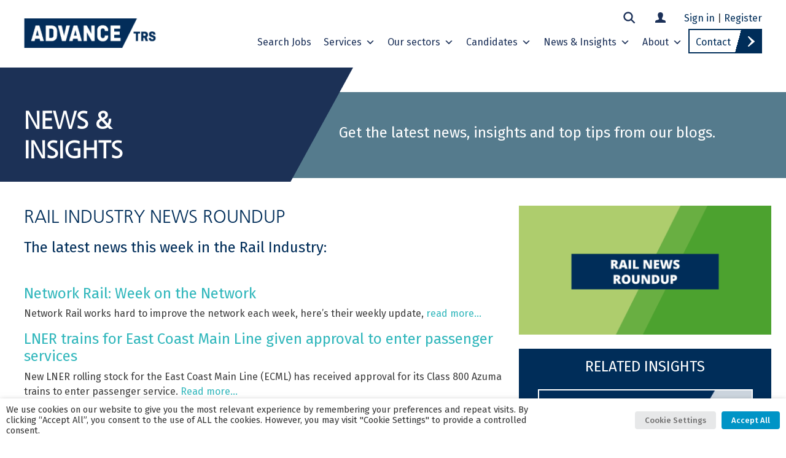

--- FILE ---
content_type: text/html; charset=UTF-8
request_url: https://www.advance-trs.com/2019/03/11/8089/
body_size: 25976
content:
<!DOCTYPE html>
<html lang="en-GB">
<head>
    <meta charset="UTF-8">
    <meta name="viewport" content="width=device-width, initial-scale=1">
    <meta http-equiv="X-UA-Compatible" content="IE=edge">
    <link rel="profile" href="http://gmpg.org/xfn/11">
<meta name='robots' content='index, follow, max-image-preview:large, max-snippet:-1, max-video-preview:-1' />

<!-- Google Tag Manager for WordPress by gtm4wp.com -->
<script data-cfasync="false" data-pagespeed-no-defer>
	var gtm4wp_datalayer_name = "dataLayer";
	var dataLayer = dataLayer || [];

	const gtm4wp_scrollerscript_debugmode         = false;
	const gtm4wp_scrollerscript_callbacktime      = 100;
	const gtm4wp_scrollerscript_readerlocation    = 150;
	const gtm4wp_scrollerscript_contentelementid  = "content";
	const gtm4wp_scrollerscript_scannertime       = 60;
</script>
<!-- End Google Tag Manager for WordPress by gtm4wp.com -->
	<!-- This site is optimized with the Yoast SEO Premium plugin v20.8 (Yoast SEO v26.7) - https://yoast.com/wordpress/plugins/seo/ -->
	<title>Rail Industry News Roundup - Advance TRS</title>
	<meta name="description" content="The latest news this week in the Rail Industry: &nbsp; Network Rail: Week on the Network Network Rail works hard to improve the network each&nbsp;week," />
	<link rel="canonical" href="https://www.advance-trs.com/2019/03/11/8089/" />
	<meta property="og:locale" content="en_GB" />
	<meta property="og:type" content="article" />
	<meta property="og:title" content="Rail Industry News Roundup" />
	<meta property="og:description" content="The latest news this week in the Rail Industry: &nbsp; Network Rail: Week on the Network Network Rail works hard to improve the network each&nbsp;week," />
	<meta property="og:url" content="https://www.advance-trs.com/2019/03/11/8089/" />
	<meta property="og:site_name" content="Advance TRS" />
	<meta property="article:published_time" content="2019-03-11T17:15:30+00:00" />
	<meta property="article:modified_time" content="2019-03-13T09:40:46+00:00" />
	<meta property="og:image" content="https://www.advance-trs.com/wp-content/uploads/2018/09/RAIL-ROUNDUP-e1537453822315.png" />
	<meta property="og:image:width" content="500" />
	<meta property="og:image:height" content="216" />
	<meta property="og:image:type" content="image/png" />
	<meta name="author" content="Jess Lamport" />
	<meta name="twitter:card" content="summary_large_image" />
	<meta name="twitter:label1" content="Written by" />
	<meta name="twitter:data1" content="Jess Lamport" />
	<meta name="twitter:label2" content="Estimated reading time" />
	<meta name="twitter:data2" content="1 minute" />
	<script type="application/ld+json" class="yoast-schema-graph">{"@context":"https://schema.org","@graph":[{"@type":"Article","@id":"https://www.advance-trs.com/2019/03/11/8089/#article","isPartOf":{"@id":"https://www.advance-trs.com/2019/03/11/8089/"},"author":{"name":"Jess Lamport","@id":"https://www.advance-trs.com/#/schema/person/70ebffc32639b92cbbe2ad06bbee2bfa"},"headline":"Rail Industry News Roundup","datePublished":"2019-03-11T17:15:30+00:00","dateModified":"2019-03-13T09:40:46+00:00","mainEntityOfPage":{"@id":"https://www.advance-trs.com/2019/03/11/8089/"},"wordCount":253,"image":{"@id":"https://www.advance-trs.com/2019/03/11/8089/#primaryimage"},"thumbnailUrl":"https://www.advance-trs.com/wp-content/uploads/2018/09/RAIL-ROUNDUP-e1537453822315.png","keywords":["Advance TRS","network rail","rail","rail. news","recruiters","recruitment","specialist recruiters"],"articleSection":["Industry News"],"inLanguage":"en-GB"},{"@type":"WebPage","@id":"https://www.advance-trs.com/2019/03/11/8089/","url":"https://www.advance-trs.com/2019/03/11/8089/","name":"Rail Industry News Roundup - Advance TRS","isPartOf":{"@id":"https://www.advance-trs.com/#website"},"primaryImageOfPage":{"@id":"https://www.advance-trs.com/2019/03/11/8089/#primaryimage"},"image":{"@id":"https://www.advance-trs.com/2019/03/11/8089/#primaryimage"},"thumbnailUrl":"https://www.advance-trs.com/wp-content/uploads/2018/09/RAIL-ROUNDUP-e1537453822315.png","datePublished":"2019-03-11T17:15:30+00:00","dateModified":"2019-03-13T09:40:46+00:00","author":{"@id":"https://www.advance-trs.com/#/schema/person/70ebffc32639b92cbbe2ad06bbee2bfa"},"description":"The latest news this week in the Rail Industry: &nbsp; Network Rail: Week on the Network Network Rail works hard to improve the network each&nbsp;week,","breadcrumb":{"@id":"https://www.advance-trs.com/2019/03/11/8089/#breadcrumb"},"inLanguage":"en-GB","potentialAction":[{"@type":"ReadAction","target":["https://www.advance-trs.com/2019/03/11/8089/"]}]},{"@type":"ImageObject","inLanguage":"en-GB","@id":"https://www.advance-trs.com/2019/03/11/8089/#primaryimage","url":"https://www.advance-trs.com/wp-content/uploads/2018/09/RAIL-ROUNDUP-e1537453822315.png","contentUrl":"https://www.advance-trs.com/wp-content/uploads/2018/09/RAIL-ROUNDUP-e1537453822315.png","width":500,"height":216},{"@type":"BreadcrumbList","@id":"https://www.advance-trs.com/2019/03/11/8089/#breadcrumb","itemListElement":[{"@type":"ListItem","position":1,"name":"Home","item":"https://www.advance-trs.com/"},{"@type":"ListItem","position":2,"name":"Rail Industry News Roundup"}]},{"@type":"WebSite","@id":"https://www.advance-trs.com/#website","url":"https://www.advance-trs.com/","name":"Advance TRS","description":"Built environment Recruitment Experts. Our sectors include Water &amp; Utilities, Rail, Construction and Property.","potentialAction":[{"@type":"SearchAction","target":{"@type":"EntryPoint","urlTemplate":"https://www.advance-trs.com/?s={search_term_string}"},"query-input":{"@type":"PropertyValueSpecification","valueRequired":true,"valueName":"search_term_string"}}],"inLanguage":"en-GB"},{"@type":"Person","@id":"https://www.advance-trs.com/#/schema/person/70ebffc32639b92cbbe2ad06bbee2bfa","name":"Jess Lamport","image":{"@type":"ImageObject","inLanguage":"en-GB","@id":"https://www.advance-trs.com/#/schema/person/image/","url":"https://secure.gravatar.com/avatar/50904760fe544fb953608fe632263cc53e8d4d36025ef4af3cb5665f99d0b9c3?s=96&d=mm&r=g","contentUrl":"https://secure.gravatar.com/avatar/50904760fe544fb953608fe632263cc53e8d4d36025ef4af3cb5665f99d0b9c3?s=96&d=mm&r=g","caption":"Jess Lamport"},"sameAs":["ridoutosman@gmail.com"]}]}</script>
	<!-- / Yoast SEO Premium plugin. -->


<link rel='dns-prefetch' href='//cdnjs.cloudflare.com' />
<link rel="alternate" type="application/rss+xml" title="Advance TRS &raquo; Feed" href="https://www.advance-trs.com/feed/" />
<link rel="alternate" title="oEmbed (JSON)" type="application/json+oembed" href="https://www.advance-trs.com/wp-json/oembed/1.0/embed?url=https%3A%2F%2Fwww.advance-trs.com%2F2019%2F03%2F11%2F8089%2F" />
<link rel="alternate" title="oEmbed (XML)" type="text/xml+oembed" href="https://www.advance-trs.com/wp-json/oembed/1.0/embed?url=https%3A%2F%2Fwww.advance-trs.com%2F2019%2F03%2F11%2F8089%2F&#038;format=xml" />
<style id='wp-img-auto-sizes-contain-inline-css' type='text/css'>
img:is([sizes=auto i],[sizes^="auto," i]){contain-intrinsic-size:3000px 1500px}
/*# sourceURL=wp-img-auto-sizes-contain-inline-css */
</style>
<link rel='stylesheet' id='sbi_styles-css' href='https://www.advance-trs.com/wp-content/plugins/instagram-feed/css/sbi-styles.min.css?ver=6.10.0' type='text/css' media='all' />
<link rel='stylesheet' id='wp-block-library-css' href='https://www.advance-trs.com/wp-includes/css/dist/block-library/style.min.css?ver=6.9' type='text/css' media='all' />
<style id='wp-block-heading-inline-css' type='text/css'>
h1:where(.wp-block-heading).has-background,h2:where(.wp-block-heading).has-background,h3:where(.wp-block-heading).has-background,h4:where(.wp-block-heading).has-background,h5:where(.wp-block-heading).has-background,h6:where(.wp-block-heading).has-background{padding:1.25em 2.375em}h1.has-text-align-left[style*=writing-mode]:where([style*=vertical-lr]),h1.has-text-align-right[style*=writing-mode]:where([style*=vertical-rl]),h2.has-text-align-left[style*=writing-mode]:where([style*=vertical-lr]),h2.has-text-align-right[style*=writing-mode]:where([style*=vertical-rl]),h3.has-text-align-left[style*=writing-mode]:where([style*=vertical-lr]),h3.has-text-align-right[style*=writing-mode]:where([style*=vertical-rl]),h4.has-text-align-left[style*=writing-mode]:where([style*=vertical-lr]),h4.has-text-align-right[style*=writing-mode]:where([style*=vertical-rl]),h5.has-text-align-left[style*=writing-mode]:where([style*=vertical-lr]),h5.has-text-align-right[style*=writing-mode]:where([style*=vertical-rl]),h6.has-text-align-left[style*=writing-mode]:where([style*=vertical-lr]),h6.has-text-align-right[style*=writing-mode]:where([style*=vertical-rl]){rotate:180deg}
/*# sourceURL=https://www.advance-trs.com/wp-includes/blocks/heading/style.min.css */
</style>
<style id='wp-block-paragraph-inline-css' type='text/css'>
.is-small-text{font-size:.875em}.is-regular-text{font-size:1em}.is-large-text{font-size:2.25em}.is-larger-text{font-size:3em}.has-drop-cap:not(:focus):first-letter{float:left;font-size:8.4em;font-style:normal;font-weight:100;line-height:.68;margin:.05em .1em 0 0;text-transform:uppercase}body.rtl .has-drop-cap:not(:focus):first-letter{float:none;margin-left:.1em}p.has-drop-cap.has-background{overflow:hidden}:root :where(p.has-background){padding:1.25em 2.375em}:where(p.has-text-color:not(.has-link-color)) a{color:inherit}p.has-text-align-left[style*="writing-mode:vertical-lr"],p.has-text-align-right[style*="writing-mode:vertical-rl"]{rotate:180deg}
/*# sourceURL=https://www.advance-trs.com/wp-includes/blocks/paragraph/style.min.css */
</style>
<style id='global-styles-inline-css' type='text/css'>
:root{--wp--preset--aspect-ratio--square: 1;--wp--preset--aspect-ratio--4-3: 4/3;--wp--preset--aspect-ratio--3-4: 3/4;--wp--preset--aspect-ratio--3-2: 3/2;--wp--preset--aspect-ratio--2-3: 2/3;--wp--preset--aspect-ratio--16-9: 16/9;--wp--preset--aspect-ratio--9-16: 9/16;--wp--preset--color--black: #282828;--wp--preset--color--cyan-bluish-gray: #abb8c3;--wp--preset--color--white: #ffffff;--wp--preset--color--pale-pink: #f78da7;--wp--preset--color--vivid-red: #cf2e2e;--wp--preset--color--luminous-vivid-orange: #ff6900;--wp--preset--color--luminous-vivid-amber: #fcb900;--wp--preset--color--light-green-cyan: #7bdcb5;--wp--preset--color--vivid-green-cyan: #00d084;--wp--preset--color--pale-cyan-blue: #8ed1fc;--wp--preset--color--vivid-cyan-blue: #0693e3;--wp--preset--color--vivid-purple: #9b51e0;--wp--preset--color--dark-blue: #002d59;--wp--preset--color--blue: #0094c6;--wp--preset--color--light-blue: #75c4e7;--wp--preset--color--teal: #31b7bc;--wp--preset--color--grey-blue: #557b8d;--wp--preset--color--light-grey: #e8eef0;--wp--preset--color--grey: #acbdc4;--wp--preset--color--orange: #ef7d00;--wp--preset--color--green: #adce6d;--wp--preset--color--pink: #d4006d;--wp--preset--color--mc-black: #01061b;--wp--preset--color--mc-orange: #ee7c00;--wp--preset--color--mc-dark-orange: #d53314;--wp--preset--color--navy-blue: #0f2a47;--wp--preset--color--blue-green: #007d99;--wp--preset--color--light-green: #e0d400;--wp--preset--gradient--vivid-cyan-blue-to-vivid-purple: linear-gradient(135deg,rgb(6,147,227) 0%,rgb(155,81,224) 100%);--wp--preset--gradient--light-green-cyan-to-vivid-green-cyan: linear-gradient(135deg,rgb(122,220,180) 0%,rgb(0,208,130) 100%);--wp--preset--gradient--luminous-vivid-amber-to-luminous-vivid-orange: linear-gradient(135deg,rgb(252,185,0) 0%,rgb(255,105,0) 100%);--wp--preset--gradient--luminous-vivid-orange-to-vivid-red: linear-gradient(135deg,rgb(255,105,0) 0%,rgb(207,46,46) 100%);--wp--preset--gradient--very-light-gray-to-cyan-bluish-gray: linear-gradient(135deg,rgb(238,238,238) 0%,rgb(169,184,195) 100%);--wp--preset--gradient--cool-to-warm-spectrum: linear-gradient(135deg,rgb(74,234,220) 0%,rgb(151,120,209) 20%,rgb(207,42,186) 40%,rgb(238,44,130) 60%,rgb(251,105,98) 80%,rgb(254,248,76) 100%);--wp--preset--gradient--blush-light-purple: linear-gradient(135deg,rgb(255,206,236) 0%,rgb(152,150,240) 100%);--wp--preset--gradient--blush-bordeaux: linear-gradient(135deg,rgb(254,205,165) 0%,rgb(254,45,45) 50%,rgb(107,0,62) 100%);--wp--preset--gradient--luminous-dusk: linear-gradient(135deg,rgb(255,203,112) 0%,rgb(199,81,192) 50%,rgb(65,88,208) 100%);--wp--preset--gradient--pale-ocean: linear-gradient(135deg,rgb(255,245,203) 0%,rgb(182,227,212) 50%,rgb(51,167,181) 100%);--wp--preset--gradient--electric-grass: linear-gradient(135deg,rgb(202,248,128) 0%,rgb(113,206,126) 100%);--wp--preset--gradient--midnight: linear-gradient(135deg,rgb(2,3,129) 0%,rgb(40,116,252) 100%);--wp--preset--font-size--small: 13px;--wp--preset--font-size--medium: 20px;--wp--preset--font-size--large: 36px;--wp--preset--font-size--x-large: 42px;--wp--preset--spacing--20: 0.44rem;--wp--preset--spacing--30: 0.67rem;--wp--preset--spacing--40: 1rem;--wp--preset--spacing--50: 1.5rem;--wp--preset--spacing--60: 2.25rem;--wp--preset--spacing--70: 3.38rem;--wp--preset--spacing--80: 5.06rem;--wp--preset--shadow--natural: 6px 6px 9px rgba(0, 0, 0, 0.2);--wp--preset--shadow--deep: 12px 12px 50px rgba(0, 0, 0, 0.4);--wp--preset--shadow--sharp: 6px 6px 0px rgba(0, 0, 0, 0.2);--wp--preset--shadow--outlined: 6px 6px 0px -3px rgb(255, 255, 255), 6px 6px rgb(0, 0, 0);--wp--preset--shadow--crisp: 6px 6px 0px rgb(0, 0, 0);}:where(.is-layout-flex){gap: 0.5em;}:where(.is-layout-grid){gap: 0.5em;}body .is-layout-flex{display: flex;}.is-layout-flex{flex-wrap: wrap;align-items: center;}.is-layout-flex > :is(*, div){margin: 0;}body .is-layout-grid{display: grid;}.is-layout-grid > :is(*, div){margin: 0;}:where(.wp-block-columns.is-layout-flex){gap: 2em;}:where(.wp-block-columns.is-layout-grid){gap: 2em;}:where(.wp-block-post-template.is-layout-flex){gap: 1.25em;}:where(.wp-block-post-template.is-layout-grid){gap: 1.25em;}.has-black-color{color: var(--wp--preset--color--black) !important;}.has-cyan-bluish-gray-color{color: var(--wp--preset--color--cyan-bluish-gray) !important;}.has-white-color{color: var(--wp--preset--color--white) !important;}.has-pale-pink-color{color: var(--wp--preset--color--pale-pink) !important;}.has-vivid-red-color{color: var(--wp--preset--color--vivid-red) !important;}.has-luminous-vivid-orange-color{color: var(--wp--preset--color--luminous-vivid-orange) !important;}.has-luminous-vivid-amber-color{color: var(--wp--preset--color--luminous-vivid-amber) !important;}.has-light-green-cyan-color{color: var(--wp--preset--color--light-green-cyan) !important;}.has-vivid-green-cyan-color{color: var(--wp--preset--color--vivid-green-cyan) !important;}.has-pale-cyan-blue-color{color: var(--wp--preset--color--pale-cyan-blue) !important;}.has-vivid-cyan-blue-color{color: var(--wp--preset--color--vivid-cyan-blue) !important;}.has-vivid-purple-color{color: var(--wp--preset--color--vivid-purple) !important;}.has-black-background-color{background-color: var(--wp--preset--color--black) !important;}.has-cyan-bluish-gray-background-color{background-color: var(--wp--preset--color--cyan-bluish-gray) !important;}.has-white-background-color{background-color: var(--wp--preset--color--white) !important;}.has-pale-pink-background-color{background-color: var(--wp--preset--color--pale-pink) !important;}.has-vivid-red-background-color{background-color: var(--wp--preset--color--vivid-red) !important;}.has-luminous-vivid-orange-background-color{background-color: var(--wp--preset--color--luminous-vivid-orange) !important;}.has-luminous-vivid-amber-background-color{background-color: var(--wp--preset--color--luminous-vivid-amber) !important;}.has-light-green-cyan-background-color{background-color: var(--wp--preset--color--light-green-cyan) !important;}.has-vivid-green-cyan-background-color{background-color: var(--wp--preset--color--vivid-green-cyan) !important;}.has-pale-cyan-blue-background-color{background-color: var(--wp--preset--color--pale-cyan-blue) !important;}.has-vivid-cyan-blue-background-color{background-color: var(--wp--preset--color--vivid-cyan-blue) !important;}.has-vivid-purple-background-color{background-color: var(--wp--preset--color--vivid-purple) !important;}.has-black-border-color{border-color: var(--wp--preset--color--black) !important;}.has-cyan-bluish-gray-border-color{border-color: var(--wp--preset--color--cyan-bluish-gray) !important;}.has-white-border-color{border-color: var(--wp--preset--color--white) !important;}.has-pale-pink-border-color{border-color: var(--wp--preset--color--pale-pink) !important;}.has-vivid-red-border-color{border-color: var(--wp--preset--color--vivid-red) !important;}.has-luminous-vivid-orange-border-color{border-color: var(--wp--preset--color--luminous-vivid-orange) !important;}.has-luminous-vivid-amber-border-color{border-color: var(--wp--preset--color--luminous-vivid-amber) !important;}.has-light-green-cyan-border-color{border-color: var(--wp--preset--color--light-green-cyan) !important;}.has-vivid-green-cyan-border-color{border-color: var(--wp--preset--color--vivid-green-cyan) !important;}.has-pale-cyan-blue-border-color{border-color: var(--wp--preset--color--pale-cyan-blue) !important;}.has-vivid-cyan-blue-border-color{border-color: var(--wp--preset--color--vivid-cyan-blue) !important;}.has-vivid-purple-border-color{border-color: var(--wp--preset--color--vivid-purple) !important;}.has-vivid-cyan-blue-to-vivid-purple-gradient-background{background: var(--wp--preset--gradient--vivid-cyan-blue-to-vivid-purple) !important;}.has-light-green-cyan-to-vivid-green-cyan-gradient-background{background: var(--wp--preset--gradient--light-green-cyan-to-vivid-green-cyan) !important;}.has-luminous-vivid-amber-to-luminous-vivid-orange-gradient-background{background: var(--wp--preset--gradient--luminous-vivid-amber-to-luminous-vivid-orange) !important;}.has-luminous-vivid-orange-to-vivid-red-gradient-background{background: var(--wp--preset--gradient--luminous-vivid-orange-to-vivid-red) !important;}.has-very-light-gray-to-cyan-bluish-gray-gradient-background{background: var(--wp--preset--gradient--very-light-gray-to-cyan-bluish-gray) !important;}.has-cool-to-warm-spectrum-gradient-background{background: var(--wp--preset--gradient--cool-to-warm-spectrum) !important;}.has-blush-light-purple-gradient-background{background: var(--wp--preset--gradient--blush-light-purple) !important;}.has-blush-bordeaux-gradient-background{background: var(--wp--preset--gradient--blush-bordeaux) !important;}.has-luminous-dusk-gradient-background{background: var(--wp--preset--gradient--luminous-dusk) !important;}.has-pale-ocean-gradient-background{background: var(--wp--preset--gradient--pale-ocean) !important;}.has-electric-grass-gradient-background{background: var(--wp--preset--gradient--electric-grass) !important;}.has-midnight-gradient-background{background: var(--wp--preset--gradient--midnight) !important;}.has-small-font-size{font-size: var(--wp--preset--font-size--small) !important;}.has-medium-font-size{font-size: var(--wp--preset--font-size--medium) !important;}.has-large-font-size{font-size: var(--wp--preset--font-size--large) !important;}.has-x-large-font-size{font-size: var(--wp--preset--font-size--x-large) !important;}
/*# sourceURL=global-styles-inline-css */
</style>

<style id='classic-theme-styles-inline-css' type='text/css'>
/*! This file is auto-generated */
.wp-block-button__link{color:#fff;background-color:#32373c;border-radius:9999px;box-shadow:none;text-decoration:none;padding:calc(.667em + 2px) calc(1.333em + 2px);font-size:1.125em}.wp-block-file__button{background:#32373c;color:#fff;text-decoration:none}
/*# sourceURL=/wp-includes/css/classic-themes.min.css */
</style>
<link rel='stylesheet' id='som_lost_password_style-css' href='https://www.advance-trs.com/wp-content/plugins/frontend-reset-password/assets/css/password-lost.css?ver=6.9' type='text/css' media='all' />
<link rel='stylesheet' id='scroll-top-css-css' href='https://www.advance-trs.com/wp-content/plugins/scroll-top/assets/css/scroll-top.css?ver=1.5.5' type='text/css' media='all' />
<link rel='stylesheet' id='cookie-law-info-css' href='https://www.advance-trs.com/wp-content/plugins/webtoffee-gdpr-cookie-consent/public/css/cookie-law-info-public.css?ver=2.3.9' type='text/css' media='all' />
<link rel='stylesheet' id='cookie-law-info-gdpr-css' href='https://www.advance-trs.com/wp-content/plugins/webtoffee-gdpr-cookie-consent/public/css/cookie-law-info-gdpr.css?ver=2.3.9' type='text/css' media='all' />
<style id='cookie-law-info-gdpr-inline-css' type='text/css'>
.cli-modal-content, .cli-tab-content { background-color: #ffffff; }.cli-privacy-content-text, .cli-modal .cli-modal-dialog, .cli-tab-container p, a.cli-privacy-readmore { color: #000000; }.cli-tab-header { background-color: #f2f2f2; }.cli-tab-header, .cli-tab-header a.cli-nav-link,span.cli-necessary-caption,.cli-switch .cli-slider:after { color: #000000; }.cli-switch .cli-slider:before { background-color: #ffffff; }.cli-switch input:checked + .cli-slider:before { background-color: #ffffff; }.cli-switch .cli-slider { background-color: #e3e1e8; }.cli-switch input:checked + .cli-slider { background-color: #28a745; }.cli-modal-close svg { fill: #000000; }.cli-tab-footer .wt-cli-privacy-accept-all-btn { background-color: #00acad; color: #ffffff}.cli-tab-footer .wt-cli-privacy-accept-btn { background-color: #00acad; color: #ffffff}.cli-tab-header a:before{ border-right: 1px solid #000000; border-bottom: 1px solid #000000; }
/*# sourceURL=cookie-law-info-gdpr-inline-css */
</style>
<link rel='stylesheet' id='wp-job-manager-frontend-css' href='https://www.advance-trs.com/wp-content/plugins/wp-job-manager/assets/dist/css/frontend.css?ver=dfd3b8d2ce68f47df57d' type='text/css' media='all' />
<link rel='stylesheet' id='learndash_quiz_front_css-css' href='//www.advance-trs.com/wp-content/plugins/sfwd-lms/themes/legacy/templates/learndash_quiz_front.min.css?ver=4.14.0' type='text/css' media='all' />
<link rel='stylesheet' id='dashicons-css' href='https://www.advance-trs.com/wp-includes/css/dashicons.min.css?ver=6.9' type='text/css' media='all' />
<link rel='stylesheet' id='learndash-css' href='//www.advance-trs.com/wp-content/plugins/sfwd-lms/src/assets/dist/css/styles.css?ver=4.14.0' type='text/css' media='all' />
<link rel='stylesheet' id='jquery-dropdown-css-css' href='//www.advance-trs.com/wp-content/plugins/sfwd-lms/assets/css/jquery.dropdown.min.css?ver=4.14.0' type='text/css' media='all' />
<link rel='stylesheet' id='learndash_lesson_video-css' href='//www.advance-trs.com/wp-content/plugins/sfwd-lms/themes/legacy/templates/learndash_lesson_video.min.css?ver=4.14.0' type='text/css' media='all' />
<link rel='stylesheet' id='awb-css' href='https://www.advance-trs.com/wp-content/plugins/advanced-backgrounds/assets/awb/awb.min.css?ver=1.12.8' type='text/css' media='all' />
<link rel='stylesheet' id='megamenu-css' href='https://www.advance-trs.com/wp-content/uploads/maxmegamenu/style.css?ver=bd8c62' type='text/css' media='all' />
<link rel='stylesheet' id='megamenu-genericons-css' href='https://www.advance-trs.com/wp-content/plugins/megamenu-pro/icons/genericons/genericons/genericons.css?ver=2.4.4' type='text/css' media='all' />
<link rel='stylesheet' id='megamenu-fontawesome-css' href='https://www.advance-trs.com/wp-content/plugins/megamenu-pro/icons/fontawesome/css/font-awesome.min.css?ver=2.4.4' type='text/css' media='all' />
<link rel='stylesheet' id='megamenu-fontawesome5-css' href='https://www.advance-trs.com/wp-content/plugins/megamenu-pro/icons/fontawesome5/css/all.min.css?ver=2.4.4' type='text/css' media='all' />
<link rel='stylesheet' id='megamenu-fontawesome6-css' href='https://www.advance-trs.com/wp-content/plugins/megamenu-pro/icons/fontawesome6/css/all.min.css?ver=2.4.4' type='text/css' media='all' />
<link rel='stylesheet' id='wp-job-manager-resume-frontend-css' href='https://www.advance-trs.com/wp-content/plugins/wp-job-manager-resumes/assets/dist/css/frontend.css?ver=2.2.0' type='text/css' media='all' />
<link rel='stylesheet' id='job-alerts-frontend-css' href='https://www.advance-trs.com/wp-content/plugins/wp-job-manager-alerts/assets/dist/css/frontend.css?ver=3.2.0' type='text/css' media='all' />
<link rel='stylesheet' id='job-alerts-frontend-default-css' href='https://www.advance-trs.com/wp-content/plugins/wp-job-manager-alerts/assets/dist/css/frontend.default.css?ver=3.2.0' type='text/css' media='all' />
<link rel='stylesheet' id='wp-job-manager-applications-frontend-css' href='https://www.advance-trs.com/wp-content/plugins/wp-job-manager-applications/assets/dist/css/frontend.css?ver=3.2.0' type='text/css' media='all' />
<link rel='stylesheet' id='parent-style-css' href='https://www.advance-trs.com/wp-content/themes/wp-bootstrap-starter/style.css?ver=6.9' type='text/css' media='all' />
<link rel='stylesheet' id='slick_css-css' href='https://www.advance-trs.com/wp-content/themes/advance-trs/assets/css/slick.css?ver=6.9' type='text/css' media='all' />
<link rel='stylesheet' id='animate_min_css-css' href='https://cdnjs.cloudflare.com/ajax/libs/animate.css/4.1.1/animate.min.css?ver=6.9' type='text/css' media='all' />
<link rel='stylesheet' id='wp-bootstrap-starter-bootstrap-css-css' href='https://www.advance-trs.com/wp-content/themes/wp-bootstrap-starter/inc/assets/css/bootstrap.min.css?ver=6.9' type='text/css' media='all' />
<link rel='stylesheet' id='wp-bootstrap-starter-fontawesome-cdn-css' href='https://www.advance-trs.com/wp-content/themes/wp-bootstrap-starter/inc/assets/css/fontawesome.min.css?ver=6.9' type='text/css' media='all' />
<link rel='stylesheet' id='wp-bootstrap-starter-style-css' href='https://www.advance-trs.com/wp-content/themes/advance-trs/style.css?ver=6.9' type='text/css' media='all' />
<link rel='stylesheet' id='learndash-front-css' href='//www.advance-trs.com/wp-content/plugins/sfwd-lms/themes/ld30/assets/css/learndash.min.css?ver=4.14.0' type='text/css' media='all' />
<style id='learndash-front-inline-css' type='text/css'>
		.learndash-wrapper .ld-item-list .ld-item-list-item.ld-is-next,
		.learndash-wrapper .wpProQuiz_content .wpProQuiz_questionListItem label:focus-within {
			border-color: #ef7d00;
		}

		/*
		.learndash-wrapper a:not(.ld-button):not(#quiz_continue_link):not(.ld-focus-menu-link):not(.btn-blue):not(#quiz_continue_link):not(.ld-js-register-account):not(#ld-focus-mode-course-heading):not(#btn-join):not(.ld-item-name):not(.ld-table-list-item-preview):not(.ld-lesson-item-preview-heading),
		 */

		.learndash-wrapper .ld-breadcrumbs a,
		.learndash-wrapper .ld-lesson-item.ld-is-current-lesson .ld-lesson-item-preview-heading,
		.learndash-wrapper .ld-lesson-item.ld-is-current-lesson .ld-lesson-title,
		.learndash-wrapper .ld-primary-color-hover:hover,
		.learndash-wrapper .ld-primary-color,
		.learndash-wrapper .ld-primary-color-hover:hover,
		.learndash-wrapper .ld-primary-color,
		.learndash-wrapper .ld-tabs .ld-tabs-navigation .ld-tab.ld-active,
		.learndash-wrapper .ld-button.ld-button-transparent,
		.learndash-wrapper .ld-button.ld-button-reverse,
		.learndash-wrapper .ld-icon-certificate,
		.learndash-wrapper .ld-login-modal .ld-login-modal-login .ld-modal-heading,
		#wpProQuiz_user_content a,
		.learndash-wrapper .ld-item-list .ld-item-list-item a.ld-item-name:hover,
		.learndash-wrapper .ld-focus-comments__heading-actions .ld-expand-button,
		.learndash-wrapper .ld-focus-comments__heading a,
		.learndash-wrapper .ld-focus-comments .comment-respond a,
		.learndash-wrapper .ld-focus-comment .ld-comment-reply a.comment-reply-link:hover,
		.learndash-wrapper .ld-expand-button.ld-button-alternate {
			color: #ef7d00 !important;
		}

		.learndash-wrapper .ld-focus-comment.bypostauthor>.ld-comment-wrapper,
		.learndash-wrapper .ld-focus-comment.role-group_leader>.ld-comment-wrapper,
		.learndash-wrapper .ld-focus-comment.role-administrator>.ld-comment-wrapper {
			background-color:rgba(239, 125, 0, 0.03) !important;
		}


		.learndash-wrapper .ld-primary-background,
		.learndash-wrapper .ld-tabs .ld-tabs-navigation .ld-tab.ld-active:after {
			background: #ef7d00 !important;
		}



		.learndash-wrapper .ld-course-navigation .ld-lesson-item.ld-is-current-lesson .ld-status-incomplete,
		.learndash-wrapper .ld-focus-comment.bypostauthor:not(.ptype-sfwd-assignment) >.ld-comment-wrapper>.ld-comment-avatar img,
		.learndash-wrapper .ld-focus-comment.role-group_leader>.ld-comment-wrapper>.ld-comment-avatar img,
		.learndash-wrapper .ld-focus-comment.role-administrator>.ld-comment-wrapper>.ld-comment-avatar img {
			border-color: #ef7d00 !important;
		}



		.learndash-wrapper .ld-loading::before {
			border-top:3px solid #ef7d00 !important;
		}

		.learndash-wrapper .ld-button:hover:not(.learndash-link-previous-incomplete):not(.ld-button-transparent),
		#learndash-tooltips .ld-tooltip:after,
		#learndash-tooltips .ld-tooltip,
		.learndash-wrapper .ld-primary-background,
		.learndash-wrapper .btn-join,
		.learndash-wrapper #btn-join,
		.learndash-wrapper .ld-button:not(.ld-button-reverse):not(.learndash-link-previous-incomplete):not(.ld-button-transparent),
		.learndash-wrapper .ld-expand-button,
		.learndash-wrapper .wpProQuiz_content .wpProQuiz_button:not(.wpProQuiz_button_reShowQuestion):not(.wpProQuiz_button_restartQuiz),
		.learndash-wrapper .wpProQuiz_content .wpProQuiz_button2,
		.learndash-wrapper .ld-focus .ld-focus-sidebar .ld-course-navigation-heading,
		.learndash-wrapper .ld-focus .ld-focus-sidebar .ld-focus-sidebar-trigger,
		.learndash-wrapper .ld-focus-comments .form-submit #submit,
		.learndash-wrapper .ld-login-modal input[type='submit'],
		.learndash-wrapper .ld-login-modal .ld-login-modal-register,
		.learndash-wrapper .wpProQuiz_content .wpProQuiz_certificate a.btn-blue,
		.learndash-wrapper .ld-focus .ld-focus-header .ld-user-menu .ld-user-menu-items a,
		#wpProQuiz_user_content table.wp-list-table thead th,
		#wpProQuiz_overlay_close,
		.learndash-wrapper .ld-expand-button.ld-button-alternate .ld-icon {
			background-color: #ef7d00 !important;
		}

		.learndash-wrapper .ld-focus .ld-focus-header .ld-user-menu .ld-user-menu-items:before {
			border-bottom-color: #ef7d00 !important;
		}

		.learndash-wrapper .ld-button.ld-button-transparent:hover {
			background: transparent !important;
		}

		.learndash-wrapper .ld-focus .ld-focus-header .sfwd-mark-complete .learndash_mark_complete_button,
		.learndash-wrapper .ld-focus .ld-focus-header #sfwd-mark-complete #learndash_mark_complete_button,
		.learndash-wrapper .ld-button.ld-button-transparent,
		.learndash-wrapper .ld-button.ld-button-alternate,
		.learndash-wrapper .ld-expand-button.ld-button-alternate {
			background-color:transparent !important;
		}

		.learndash-wrapper .ld-focus-header .ld-user-menu .ld-user-menu-items a,
		.learndash-wrapper .ld-button.ld-button-reverse:hover,
		.learndash-wrapper .ld-alert-success .ld-alert-icon.ld-icon-certificate,
		.learndash-wrapper .ld-alert-warning .ld-button:not(.learndash-link-previous-incomplete),
		.learndash-wrapper .ld-primary-background.ld-status {
			color:white !important;
		}

		.learndash-wrapper .ld-status.ld-status-unlocked {
			background-color: rgba(239,125,0,0.2) !important;
			color: #ef7d00 !important;
		}

		.learndash-wrapper .wpProQuiz_content .wpProQuiz_addToplist {
			background-color: rgba(239,125,0,0.1) !important;
			border: 1px solid #ef7d00 !important;
		}

		.learndash-wrapper .wpProQuiz_content .wpProQuiz_toplistTable th {
			background: #ef7d00 !important;
		}

		.learndash-wrapper .wpProQuiz_content .wpProQuiz_toplistTrOdd {
			background-color: rgba(239,125,0,0.1) !important;
		}

		.learndash-wrapper .wpProQuiz_content .wpProQuiz_reviewDiv li.wpProQuiz_reviewQuestionTarget {
			background-color: #ef7d00 !important;
		}
		.learndash-wrapper .wpProQuiz_content .wpProQuiz_time_limit .wpProQuiz_progress {
			background-color: #ef7d00 !important;
		}
		
		.learndash-wrapper #quiz_continue_link,
		.learndash-wrapper .ld-secondary-background,
		.learndash-wrapper .learndash_mark_complete_button,
		.learndash-wrapper #learndash_mark_complete_button,
		.learndash-wrapper .ld-status-complete,
		.learndash-wrapper .ld-alert-success .ld-button,
		.learndash-wrapper .ld-alert-success .ld-alert-icon {
			background-color: #acce6d !important;
		}

		.learndash-wrapper .wpProQuiz_content a#quiz_continue_link {
			background-color: #acce6d !important;
		}

		.learndash-wrapper .course_progress .sending_progress_bar {
			background: #acce6d !important;
		}

		.learndash-wrapper .wpProQuiz_content .wpProQuiz_button_reShowQuestion:hover, .learndash-wrapper .wpProQuiz_content .wpProQuiz_button_restartQuiz:hover {
			background-color: #acce6d !important;
			opacity: 0.75;
		}

		.learndash-wrapper .ld-secondary-color-hover:hover,
		.learndash-wrapper .ld-secondary-color,
		.learndash-wrapper .ld-focus .ld-focus-header .sfwd-mark-complete .learndash_mark_complete_button,
		.learndash-wrapper .ld-focus .ld-focus-header #sfwd-mark-complete #learndash_mark_complete_button,
		.learndash-wrapper .ld-focus .ld-focus-header .sfwd-mark-complete:after {
			color: #acce6d !important;
		}

		.learndash-wrapper .ld-secondary-in-progress-icon {
			border-left-color: #acce6d !important;
			border-top-color: #acce6d !important;
		}

		.learndash-wrapper .ld-alert-success {
			border-color: #acce6d;
			background-color: transparent !important;
			color: #acce6d;
		}

		.learndash-wrapper .wpProQuiz_content .wpProQuiz_reviewQuestion li.wpProQuiz_reviewQuestionSolved,
		.learndash-wrapper .wpProQuiz_content .wpProQuiz_box li.wpProQuiz_reviewQuestionSolved {
			background-color: #acce6d !important;
		}

		.learndash-wrapper .wpProQuiz_content  .wpProQuiz_reviewLegend span.wpProQuiz_reviewColor_Answer {
			background-color: #acce6d !important;
		}

		
		.learndash-wrapper .ld-alert-warning {
			background-color:transparent;
		}

		.learndash-wrapper .ld-status-waiting,
		.learndash-wrapper .ld-alert-warning .ld-alert-icon {
			background-color: #d4006d !important;
		}

		.learndash-wrapper .ld-tertiary-color-hover:hover,
		.learndash-wrapper .ld-tertiary-color,
		.learndash-wrapper .ld-alert-warning {
			color: #d4006d !important;
		}

		.learndash-wrapper .ld-tertiary-background {
			background-color: #d4006d !important;
		}

		.learndash-wrapper .ld-alert-warning {
			border-color: #d4006d !important;
		}

		.learndash-wrapper .ld-tertiary-background,
		.learndash-wrapper .ld-alert-warning .ld-alert-icon {
			color:white !important;
		}

		.learndash-wrapper .wpProQuiz_content .wpProQuiz_reviewQuestion li.wpProQuiz_reviewQuestionReview,
		.learndash-wrapper .wpProQuiz_content .wpProQuiz_box li.wpProQuiz_reviewQuestionReview {
			background-color: #d4006d !important;
		}

		.learndash-wrapper .wpProQuiz_content  .wpProQuiz_reviewLegend span.wpProQuiz_reviewColor_Review {
			background-color: #d4006d !important;
		}

		
/*# sourceURL=learndash-front-inline-css */
</style>
<script type="text/javascript" src="https://www.advance-trs.com/wp-includes/js/jquery/jquery.min.js?ver=3.7.1" id="jquery-core-js"></script>
<script type="text/javascript" src="https://www.advance-trs.com/wp-includes/js/jquery/jquery-migrate.min.js?ver=3.4.1" id="jquery-migrate-js"></script>
<script type="text/javascript" id="file_uploads_nfpluginsettings-js-extra">
/* <![CDATA[ */
var params = {"clearLogRestUrl":"https://www.advance-trs.com/wp-json/nf-file-uploads/debug-log/delete-all","clearLogButtonId":"file_uploads_clear_debug_logger","downloadLogRestUrl":"https://www.advance-trs.com/wp-json/nf-file-uploads/debug-log/get-all","downloadLogButtonId":"file_uploads_download_debug_logger"};
//# sourceURL=file_uploads_nfpluginsettings-js-extra
/* ]]> */
</script>
<script type="text/javascript" src="https://www.advance-trs.com/wp-content/plugins/ninja-forms-uploads/assets/js/nfpluginsettings.js?ver=3.3.23" id="file_uploads_nfpluginsettings-js"></script>
<script type="text/javascript" id="equal-height-columns-js-extra">
/* <![CDATA[ */
var equalHeightColumnElements = {"element-groups":{"1":{"selector":".latest-jobs .content-wrap","breakpoint":0},"2":{"selector":".team-member h3","breakpoint":768},"3":{"selector":".team-member .has-white-background-color","breakpoint":0},"4":{"selector":".related-jobs .content-wrap","breakpoint":0},"5":{"selector":".mc-team-members p","breakpoint":768}}};
//# sourceURL=equal-height-columns-js-extra
/* ]]> */
</script>
<script type="text/javascript" src="https://www.advance-trs.com/wp-content/plugins/equal-height-columns/public/js/equal-height-columns-public.js?ver=1.2.1" id="equal-height-columns-js"></script>
<script type="text/javascript" src="https://www.advance-trs.com/wp-content/plugins/sticky-menu-or-anything-on-scroll/assets/js/jq-sticky-anything.min.js?ver=2.1.1" id="stickyAnythingLib-js"></script>
<script type="text/javascript" id="cookie-law-info-js-extra">
/* <![CDATA[ */
var Cli_Data = {"nn_cookie_ids":["yt-remote-device-id","yt-remote-connected-devices","_ga","_gid","_gat_UA-38461886-1","CONSENT","vuid","__cf_bm","aka_debug","YSC","VISITOR_INFO1_LIVE"],"non_necessary_cookies":{"necessary":["cookielawinfo-checkbox-advertisement"],"functional":["__cf_bm","aka_debug"],"analytics":["_ga","_gid","_gat_UA-38461886-1","CONSENT","vuid"],"advertisement":["yt-remote-device-id","yt-remote-connected-devices","YSC","VISITOR_INFO1_LIVE"]},"cookielist":{"necessary":{"id":585,"status":true,"priority":0,"title":"Necessary","strict":true,"default_state":false,"ccpa_optout":false,"loadonstart":false},"functional":{"id":586,"status":true,"priority":5,"title":"Functional","strict":false,"default_state":false,"ccpa_optout":false,"loadonstart":true},"performance":{"id":587,"status":true,"priority":4,"title":"Performance","strict":false,"default_state":false,"ccpa_optout":false,"loadonstart":false},"analytics":{"id":588,"status":true,"priority":3,"title":"Analytics","strict":false,"default_state":false,"ccpa_optout":false,"loadonstart":false},"advertisement":{"id":589,"status":true,"priority":2,"title":"Advertisement","strict":false,"default_state":false,"ccpa_optout":false,"loadonstart":false},"others":{"id":590,"status":true,"priority":1,"title":"Others","strict":false,"default_state":false,"ccpa_optout":false,"loadonstart":false}},"ajax_url":"https://www.advance-trs.com/wp-admin/admin-ajax.php","current_lang":"en","security":"b79936787e","eu_countries":["GB"],"geoIP":"disabled","use_custom_geolocation_api":"","custom_geolocation_api":"https://geoip.cookieyes.com/geoip/checker/result.php","consentVersion":"1","strictlyEnabled":["necessary","obligatoire"],"cookieDomain":".advance-trs.com","privacy_length":"250","ccpaEnabled":"","ccpaRegionBased":"","ccpaBarEnabled":"","ccpaType":"gdpr","triggerDomRefresh":"","secure_cookies":""};
var log_object = {"ajax_url":"https://www.advance-trs.com/wp-admin/admin-ajax.php"};
//# sourceURL=cookie-law-info-js-extra
/* ]]> */
</script>
<script type="text/javascript" src="https://www.advance-trs.com/wp-content/plugins/webtoffee-gdpr-cookie-consent/public/js/cookie-law-info-public.js?ver=2.3.9" id="cookie-law-info-js"></script>
<script type="text/javascript" src="https://www.advance-trs.com/wp-content/plugins/duracelltomi-google-tag-manager/dist/js/analytics-talk-content-tracking.js?ver=1.22.3" id="gtm4wp-scroll-tracking-js"></script>
<script type="text/javascript" src="https://www.advance-trs.com/wp-content/themes/advance-trs/assets/javascript/slick.min.js?ver=6.9" id="slick-min-script-js"></script>
<script type="text/javascript" src="https://www.advance-trs.com/wp-content/themes/advance-trs/assets/javascript/script.js?ver=6.9" id="wpbs-custom-script-js"></script>
<link rel="https://api.w.org/" href="https://www.advance-trs.com/wp-json/" /><link rel="alternate" title="JSON" type="application/json" href="https://www.advance-trs.com/wp-json/wp/v2/posts/8089" /><link rel="EditURI" type="application/rsd+xml" title="RSD" href="https://www.advance-trs.com/xmlrpc.php?rsd" />
<meta name="generator" content="WordPress 6.9" />
<link rel='shortlink' href='https://www.advance-trs.com/?p=8089' />
<style>
.som-password-error-message,
.som-password-sent-message {
	background-color: #31b7bc;
	border-color: #31b7bc;
}
</style>
<!-- Scroll To Top -->
<style id="scrolltop-custom-style">
		#scrollUp {border-radius:0;opacity:0.7;bottom:20px;right:20px;background:#31b7bc;;}
		#scrollUp:hover{opacity:1;}
        .top-icon{stroke:#ffffff;}
        @media (max-width: 567px) { #scrollUp { display: none !important; } };
		
		</style>
<!-- End Scroll Top - https://wordpress.org/plugins/scroll-top/ -->
<!-- Google tag (gtag.js) -->
<script type="text/plain" data-cli-class="cli-blocker-script"  data-cli-category="analytics" data-cli-script-type="analytics" data-cli-block="true" data-cli-block-if-ccpa-optout="false" data-cli-element-position="head" async src="https://www.googletagmanager.com/gtag/js?id=G-MM735XVP9S"></script>
<script type="text/plain" data-cli-class="cli-blocker-script"  data-cli-category="analytics" data-cli-script-type="analytics" data-cli-block="true" data-cli-block-if-ccpa-optout="false" data-cli-element-position="head">
  window.dataLayer = window.dataLayer || [];
  function gtag(){dataLayer.push(arguments);}
  gtag('js', new Date());

  gtag('config', 'G-MM735XVP9S');
</script>
<!-- Google Tag Manager for WordPress by gtm4wp.com -->
<!-- GTM Container placement set to automatic -->
<script data-cfasync="false" data-pagespeed-no-defer>
	var dataLayer_content = {"visitorLoginState":"logged-out","visitorType":"visitor-logged-out","visitorEmail":"","visitorEmailHash":"","pageTitle":"Rail Industry News Roundup - Advance TRS","pagePostType":"post","pagePostType2":"single-post","pageCategory":["industry-news"],"pageAttributes":["advance-trs","network-rail","rail","rail-news","recruiters","recruitment","specialist-recruiters"],"pagePostAuthor":"Jess Lamport"};
	dataLayer.push( dataLayer_content );
</script>
<script type="text/plain" data-cli-class="cli-blocker-script" data-cli-label="Google Tag Manager"  data-cli-script-type="functional" data-cli-block="false" data-cli-block-if-ccpa-optout="false" data-cli-element-position="head" data-cfasync="false" data-pagespeed-no-defer>
(function(w,d,s,l,i){w[l]=w[l]||[];w[l].push({'gtm.start':
new Date().getTime(),event:'gtm.js'});var f=d.getElementsByTagName(s)[0],
j=d.createElement(s),dl=l!='dataLayer'?'&l='+l:'';j.async=true;j.src=
'//www.googletagmanager.com/gtm.js?id='+i+dl;f.parentNode.insertBefore(j,f);
})(window,document,'script','dataLayer','GTM-T7737PD');
</script>
<!-- End Google Tag Manager for WordPress by gtm4wp.com -->    <script>
      (function($) {
        $(document).on('facetwp-refresh', function() {
          if (FWP.soft_refresh == true) {
            FWP.enable_scroll = true;
          } else {
            FWP.enable_scroll = false;
          }
        });
        $(document).on('facetwp-loaded', function() {
          if (FWP.enable_scroll == true) {
            $('html, body').animate({
              scrollTop: 0
            }, 500);
          }
        });
      })(jQuery);
    </script>
<link rel="pingback" href="https://www.advance-trs.com/xmlrpc.php">    <style type="text/css">
        #page-sub-header { background: #fff; }
    </style>
    <style id='job_manager_colors'>
.job-type.term-599, .job-type.7 { background-color: ; } 
.job-type.term-595, .job-type.8 { background-color: ; } 
.job-type.term-7, .job-type.contract { background-color: #0094c6; } 
.job-type.term-8, .job-type.permanent { background-color: #75c4e7; } 
</style>
	<style type="text/css">
			.site-title,
		.site-description {
			position: absolute;
			clip: rect(1px, 1px, 1px, 1px);
		}
		</style>
	<link rel="icon" href="https://www.advance-trs.com/wp-content/uploads/2017/01/cropped-group-box-32x32.png" sizes="32x32" />
<link rel="icon" href="https://www.advance-trs.com/wp-content/uploads/2017/01/cropped-group-box-192x192.png" sizes="192x192" />
<link rel="apple-touch-icon" href="https://www.advance-trs.com/wp-content/uploads/2017/01/cropped-group-box-180x180.png" />
<meta name="msapplication-TileImage" content="https://www.advance-trs.com/wp-content/uploads/2017/01/cropped-group-box-270x270.png" />
		<style type="text/css" id="wp-custom-css">
			.insights.triangle-bg-left:after {content:url('https://www.advance-trs.com/wp-content/uploads/2024/09/triangles-blues-left.svg'); position:absolute; bottom:-4px; left:0; z-index:0;}
.insights.triangle-bg-right:after {content:url('https://www.advance-trs.com/wp-content/uploads/2024/09/triangles-blues-left.svg'); position:absolute; bottom:-4px; right:0; z-index:0;-webkit-transform: scaleX(-1); transform: scaleX(-1);}

ul.arrow-list-dark-blue {list-style:none; padding-left:0; margin-bottom:20px; float:left; width:100%;}
ul.arrow-list-dark-blue li {position:relative; padding-left:30px; float:left; width:50%; padding-right:5px; margin-bottom:10px;}
ul.arrow-list-dark-blue li:before {content:url('https://www.advance-trs.com/wp-content/uploads/2024/09/blue-triangle.svg'); position:absolute; left:0; top:0;}

.facetwp-template[data-name="testimonials_listing"] .fwpl-result {background-color: #002d59;}
.facetwp-template[data-name="testimonials_listing"] .fwpl-item.quotation {position:relative; padding:18px;}
.facetwp-template[data-name="testimonials_listing"] .fwpl-item.quotation:before {content:open-quote; font-size:40px;position: absolute; left: 0; top: 0;}
.facetwp-template[data-name="testimonials_listing"] .fwpl-item.quotation:after {content:close-quote; font-size:40px;position: absolute; right: 0; bottom: 0; line-height: 0;}

.facetwp-template[data-name="testimonials_listing"] .quote-author {padding:0 18px;}


@media screen and (max-width: 991px) {
	ul.arrow-list-dark-blue li {width:100%;}
}		</style>
		<style type="text/css">/** Mega Menu CSS: fs **/</style>
<link rel='stylesheet' id='nf-display-css' href='https://www.advance-trs.com/wp-content/plugins/ninja-forms/assets/css/display-opinions-light.css?ver=6.9' type='text/css' media='all' />
<link rel='stylesheet' id='nf-font-awesome-css' href='https://www.advance-trs.com/wp-content/plugins/ninja-forms/assets/css/font-awesome.min.css?ver=6.9' type='text/css' media='all' />
<link rel='stylesheet' id='nf-layout-front-end-css' href='https://www.advance-trs.com/wp-content/plugins/ninja-forms-style/layouts/assets/css/display-structure.css?ver=3.0.29' type='text/css' media='all' />
<link rel='stylesheet' id='cookie-law-info-table-css' href='https://www.advance-trs.com/wp-content/plugins/webtoffee-gdpr-cookie-consent/public/css/cookie-law-info-table.css?ver=2.3.9' type='text/css' media='all' />
</head>

<body class="wp-singular post-template-default single single-post postid-8089 single-format-standard wp-embed-responsive wp-theme-wp-bootstrap-starter wp-child-theme-advance-trs cciv-no-script mega-menu-primary mega-menu-mc-menu group-blog advance-trs">
<div id="page" class="site">
	<a class="skip-link screen-reader-text" href="#content">Skip to content</a>
        
    <header id="sitehead" class="site-header navbar-static-top transparent-head navbar-light " role="banner">
        <div class="container">
            <nav class="navbar navbar-expand-xl d-block p-0">
                <div class="row">
                    <div class="col-8 col-sm-6 col-md-3">
                        <div class="navbar-brand pt-3 pb-0">
                            <a href="https://www.advance-trs.com/">
                                <img src="https://www.advance-trs.com/wp-content/uploads/2022/02/advance-trs-logo@2x.png" alt="Advance TRS">
                            </a>
                        </div>
                    </div>
                    <div class="col-4 col-sm-6 col-md-9">


                    <ul class="sub-head list-inline mb-2 float-right d-none d-sm-inline-block">
                        <li class="list-inline-item mr-4 d-none d-lg-inline-block">
                            <form role="search" method="get" class="search-form" action="https://www.advance-trs.com/">
                                <div class=" searchbar">
                                    <input type="search" class="search_input" placeholder="Search &hellip;" value="" name="s" title="Search for:">
                                    <a href="#" class="search_icon"><i class="fas fa-search"></i></a>
                                </div>
                            </form>
                        </li>
                                                    <li class="list-inline-item mr-0"><a class="account-link" href="https://www.advance-trs.com/sign-in">Sign in</a> | <a href="https://www.advance-trs.com/register">Register</a><li>
                                            </ul>
                            

                        <div id="mega-menu-wrap-primary" class="mega-menu-wrap"><div class="mega-menu-toggle"><div class="mega-toggle-blocks-left"></div><div class="mega-toggle-blocks-center"></div><div class="mega-toggle-blocks-right"><div class='mega-toggle-block mega-menu-toggle-animated-block mega-toggle-block-0' id='mega-toggle-block-0'><button aria-label="Toggle Menu" class="mega-toggle-animated mega-toggle-animated-slider" type="button" aria-expanded="false">
                  <span class="mega-toggle-animated-box">
                    <span class="mega-toggle-animated-inner"></span>
                  </span>
                </button></div></div></div><ul id="mega-menu-primary" class="mega-menu max-mega-menu mega-menu-horizontal mega-no-js" data-event="hover_intent" data-effect="fade_up" data-effect-speed="200" data-effect-mobile="slide_left" data-effect-speed-mobile="200" data-panel-width=".container" data-mobile-force-width="false" data-second-click="go" data-document-click="collapse" data-vertical-behaviour="accordion" data-breakpoint="991" data-unbind="true" data-mobile-state="collapse_all" data-mobile-direction="vertical" data-hover-intent-timeout="300" data-hover-intent-interval="100" data-overlay-desktop="false" data-overlay-mobile="false"><li class="mega-menu-item mega-menu-item-type-custom mega-menu-item-object-custom mega-align-bottom-left mega-menu-flyout mega-menu-item-31946" id="mega-menu-item-31946"><a class="mega-menu-link" href="/jobs/" tabindex="0">Search Jobs</a></li><li class="mega-d-none mega-menu-item mega-menu-item-type-custom mega-menu-item-object-custom mega-menu-item-has-children mega-align-bottom-left mega-menu-tabbed mega-hide-sub-menu-on-mobile mega-menu-megamenu mega-menu-item-11129 d-none" id="mega-menu-item-11129"><a class="mega-menu-link" href="/jobs/" aria-expanded="false" tabindex="0">Search Jobs<span class="mega-indicator" aria-hidden="true"></span></a>
<ul class="mega-sub-menu">
<li class="mega-menu-heading mega-h3 mega-menu-item mega-menu-item-type-custom mega-menu-item-object-custom mega-menu-megamenu mega-hide-on-mobile mega-disable-link mega-menu-item-20816 menu-heading h3" id="mega-menu-item-20816"><a class="mega-menu-link" tabindex="0">BROWSE BY</a></li><li class="mega-menu-item mega-menu-item-type-custom mega-menu-item-object-custom mega-menu-item-has-children mega-menu-megamenu mega-menu-grid mega-hide-on-mobile mega-menu-item-20810" id="mega-menu-item-20810"><a class="mega-menu-link" href="/jobs">Sectors<span class="mega-indicator" aria-hidden="true"></span></a>
	<ul class="mega-sub-menu" role='presentation'>
<li class="mega-menu-row" id="mega-menu-20810-0">
		<ul class="mega-sub-menu" style='--columns:12' role='presentation'>
<li class="mega-menu-column mega-menu-columns-4-of-12" style="--columns:12; --span:4" id="mega-menu-20810-0-0">
			<ul class="mega-sub-menu">
<li class="mega-sector-title mega-menu-item mega-menu-item-type-custom mega-menu-item-object-custom mega-menu-column-standard mega-menu-columns-2-of-6 mega-menu-item-20813 sector-title" style="--columns:6; --span:2" id="mega-menu-item-20813"><a class="mega-menu-link" href="/jobs/?_job_categories=rail" data-image-swap-url="https://www.advance-trs.com/wp-content/uploads/2022/04/rail-2@2x-150x150.jpg" data-image-swap-alt="Advance TRS Rail">Rail</a></li><li class="mega-menu-item mega-menu-item-type-widget widget_media_image mega-menu-item-media_image-2" id="mega-menu-item-media_image-2"><a href="https://www.advance-trs.com/jobs/?_job_categories=rail"><img width="300" height="199" src="https://www.advance-trs.com/wp-content/uploads/2022/04/rail-2@2x-300x199.jpg" class="image wp-image-21327  attachment-medium size-medium" alt="Menu Rail" style="max-width: 100%; height: auto;" decoding="async" fetchpriority="high" srcset="https://www.advance-trs.com/wp-content/uploads/2022/04/rail-2@2x-300x199.jpg 300w, https://www.advance-trs.com/wp-content/uploads/2022/04/rail-2@2x.jpg 340w" sizes="(max-width: 300px) 100vw, 300px" /></a></li>			</ul>
</li><li class="mega-menu-column mega-menu-columns-4-of-12" style="--columns:12; --span:4" id="mega-menu-20810-0-1">
			<ul class="mega-sub-menu">
<li class="mega-sector-title mega-menu-item mega-menu-item-type-custom mega-menu-item-object-custom mega-menu-column-standard mega-menu-columns-2-of-6 mega-menu-item-20814 sector-title" style="--columns:6; --span:2" id="mega-menu-item-20814"><a class="mega-menu-link" href="/jobs/?_job_categories=energy-and-renewables">Energy & Renewables</a></li><li class="mega-menu-item mega-menu-item-type-widget widget_media_image mega-menu-item-media_image-3" id="mega-menu-item-media_image-3"><a href="https://www.advance-trs.com/jobs/?_job_categories=energy-and-renewables"><img width="300" height="199" src="https://www.advance-trs.com/wp-content/uploads/2024/03/340_226_solar_panels-300x199.jpg" class="image wp-image-30637  attachment-medium size-medium" alt="Solar panels under blue sky" style="max-width: 100%; height: auto;" decoding="async" srcset="https://www.advance-trs.com/wp-content/uploads/2024/03/340_226_solar_panels-300x199.jpg 300w, https://www.advance-trs.com/wp-content/uploads/2024/03/340_226_solar_panels.jpg 340w" sizes="(max-width: 300px) 100vw, 300px" /></a></li>			</ul>
</li><li class="mega-menu-column mega-menu-columns-4-of-12" style="--columns:12; --span:4" id="mega-menu-20810-0-2">
			<ul class="mega-sub-menu">
<li class="mega-sector-title mega-menu-item mega-menu-item-type-custom mega-menu-item-object-custom mega-menu-column-standard mega-menu-columns-2-of-6 mega-menu-item-20973 sector-title" style="--columns:6; --span:2" id="mega-menu-item-20973"><a class="mega-menu-link" href="https://www.advance-trs.com/jobs/?_job_categories=water">Water</a></li><li class="mega-menu-item mega-menu-item-type-widget widget_media_image mega-menu-item-media_image-4" id="mega-menu-item-media_image-4"><a href="https://www.advance-trs.com/jobs/?_job_categories=water"><img width="300" height="199" src="https://www.advance-trs.com/wp-content/uploads/2022/04/water-3@2x-300x199.jpg" class="image wp-image-21329  attachment-medium size-medium" alt="Menu Water" style="max-width: 100%; height: auto;" decoding="async" srcset="https://www.advance-trs.com/wp-content/uploads/2022/04/water-3@2x-300x199.jpg 300w, https://www.advance-trs.com/wp-content/uploads/2022/04/water-3@2x.jpg 340w" sizes="(max-width: 300px) 100vw, 300px" /></a></li>			</ul>
</li>		</ul>
</li><li class="mega-menu-row" id="mega-menu-20810-1">
		<ul class="mega-sub-menu" style='--columns:12' role='presentation'>
<li class="mega-menu-column mega-menu-columns-4-of-12" style="--columns:12; --span:4" id="mega-menu-20810-1-0">
			<ul class="mega-sub-menu">
<li class="mega-sector-title mega-menu-item mega-menu-item-type-custom mega-menu-item-object-custom mega-menu-column-standard mega-menu-columns-2-of-6 mega-menu-item-20972 sector-title" style="--columns:6; --span:2" id="mega-menu-item-20972"><a class="mega-menu-link" href="https://www.advance-trs.com/jobs/?_job_categories=environment">Environment</a></li><li class="mega-menu-item mega-menu-item-type-widget widget_media_image mega-menu-item-media_image-5" id="mega-menu-item-media_image-5"><a href="https://www.advance-trs.com/jobs/?_job_categories=environment"><img width="300" height="199" src="https://www.advance-trs.com/wp-content/uploads/2022/04/environment-2@2x-300x199.jpg" class="image wp-image-21330  attachment-medium size-medium" alt="Menu environment" style="max-width: 100%; height: auto;" decoding="async" srcset="https://www.advance-trs.com/wp-content/uploads/2022/04/environment-2@2x-300x199.jpg 300w, https://www.advance-trs.com/wp-content/uploads/2022/04/environment-2@2x.jpg 340w" sizes="(max-width: 300px) 100vw, 300px" /></a></li>			</ul>
</li><li class="mega-menu-column mega-menu-columns-4-of-12" style="--columns:12; --span:4" id="mega-menu-20810-1-1">
			<ul class="mega-sub-menu">
<li class="mega-sector-title mega-menu-item mega-menu-item-type-custom mega-menu-item-object-custom mega-menu-column-standard mega-menu-columns-2-of-6 mega-menu-item-20974 sector-title" style="--columns:6; --span:2" id="mega-menu-item-20974"><a class="mega-menu-link" href="https://www.advance-trs.com/jobs/?_job_categories=infrastructure">Infrastructure</a></li><li class="mega-menu-item mega-menu-item-type-widget widget_media_image mega-menu-item-media_image-6" id="mega-menu-item-media_image-6"><img width="300" height="199" src="https://www.advance-trs.com/wp-content/uploads/2022/04/infrastructure-2-300x199.jpg" class="image wp-image-22597  attachment-medium size-medium" alt="infrastructure" style="max-width: 100%; height: auto;" decoding="async" srcset="https://www.advance-trs.com/wp-content/uploads/2022/04/infrastructure-2-300x199.jpg 300w, https://www.advance-trs.com/wp-content/uploads/2022/04/infrastructure-2.jpg 340w" sizes="(max-width: 300px) 100vw, 300px" /></li>			</ul>
</li><li class="mega-menu-column mega-menu-columns-4-of-12" style="--columns:12; --span:4" id="mega-menu-20810-1-2">
			<ul class="mega-sub-menu">
<li class="mega-sector-title mega-menu-item mega-menu-item-type-custom mega-menu-item-object-custom mega-menu-column-standard mega-menu-columns-2-of-6 mega-menu-item-20975 sector-title" style="--columns:6; --span:2" id="mega-menu-item-20975"><a class="mega-menu-link" href="https://www.advance-trs.com/jobs/?_job_categories=highways">Highways</a></li><li class="mega-menu-item mega-menu-item-type-widget widget_media_image mega-menu-item-media_image-7" id="mega-menu-item-media_image-7"><a href="https://www.advance-trs.com/jobs/?_job_categories=highways"><img width="300" height="199" src="https://www.advance-trs.com/wp-content/uploads/2022/04/highways-3@2x-300x199.jpg" class="image wp-image-21333  attachment-medium size-medium" alt="Menu Highways" style="max-width: 100%; height: auto;" decoding="async" srcset="https://www.advance-trs.com/wp-content/uploads/2022/04/highways-3@2x-300x199.jpg 300w, https://www.advance-trs.com/wp-content/uploads/2022/04/highways-3@2x.jpg 340w" sizes="(max-width: 300px) 100vw, 300px" /></a></li>			</ul>
</li>		</ul>
</li>	</ul>
</li><li class="mega-menu-item mega-menu-item-type-custom mega-menu-item-object-custom mega-menu-item-has-children mega-menu-megamenu mega-hide-on-mobile mega-menu-item-20812" id="mega-menu-item-20812"><a class="mega-menu-link" href="/jobs">Skill Set<span class="mega-indicator" aria-hidden="true"></span></a>
	<ul class="mega-sub-menu">
<li class="mega-menu-item mega-menu-item-type-custom mega-menu-item-object-custom mega-menu-column-standard mega-menu-columns-3-of-6 mega-menu-item-20976" style="--columns:6; --span:3" id="mega-menu-item-20976"><a class="mega-menu-link" href="/jobs/?_skill_set=health-safety-quality-environment">Health, Safety, Quality & Environment</a></li><li class="mega-menu-item mega-menu-item-type-custom mega-menu-item-object-custom mega-menu-column-standard mega-menu-columns-3-of-6 mega-menu-item-20977" style="--columns:6; --span:3" id="mega-menu-item-20977"><a class="mega-menu-link" href="/jobs/?_skill_set=compliance">Compliance</a></li><li class="mega-menu-item mega-menu-item-type-custom mega-menu-item-object-custom mega-menu-column-standard mega-menu-columns-3-of-6 mega-menu-clear mega-menu-item-20978" style="--columns:6; --span:3" id="mega-menu-item-20978"><a class="mega-menu-link" href="/jobs/?_skill_set=commercial">Commercial</a></li><li class="mega-menu-item mega-menu-item-type-custom mega-menu-item-object-custom mega-menu-column-standard mega-menu-columns-3-of-6 mega-menu-item-20979" style="--columns:6; --span:3" id="mega-menu-item-20979"><a class="mega-menu-link" href="/jobs/?_skill_set=procurement-supply-chain">Procurement & Supply Chain</a></li><li class="mega-menu-item mega-menu-item-type-custom mega-menu-item-object-custom mega-menu-column-standard mega-menu-columns-3-of-6 mega-menu-clear mega-menu-item-20980" style="--columns:6; --span:3" id="mega-menu-item-20980"><a class="mega-menu-link" href="/jobs/?_skill_set=bids-tendering">Bids & Tendering</a></li><li class="mega-menu-item mega-menu-item-type-custom mega-menu-item-object-custom mega-menu-column-standard mega-menu-columns-3-of-6 mega-menu-item-20981" style="--columns:6; --span:3" id="mega-menu-item-20981"><a class="mega-menu-link" href="/jobs/?_skill_set=planning-project-controls">Planning & Project Controls</a></li><li class="mega-menu-item mega-menu-item-type-custom mega-menu-item-object-custom mega-menu-column-standard mega-menu-columns-3-of-6 mega-menu-clear mega-menu-item-20982" style="--columns:6; --span:3" id="mega-menu-item-20982"><a class="mega-menu-link" href="/jobs/?_skill_set=test-commissioning">Test & Commissioning</a></li><li class="mega-menu-item mega-menu-item-type-custom mega-menu-item-object-custom mega-menu-column-standard mega-menu-columns-3-of-6 mega-menu-item-20983" style="--columns:6; --span:3" id="mega-menu-item-20983"><a class="mega-menu-link" href="/jobs/?_skill_set=installation">Installation</a></li><li class="mega-menu-item mega-menu-item-type-custom mega-menu-item-object-custom mega-menu-column-standard mega-menu-columns-3-of-6 mega-menu-clear mega-menu-item-20984" style="--columns:6; --span:3" id="mega-menu-item-20984"><a class="mega-menu-link" href="/jobs/?_skill_set=operations-maintenance">Operations & Maintenance</a></li><li class="mega-menu-item mega-menu-item-type-custom mega-menu-item-object-custom mega-menu-column-standard mega-menu-columns-3-of-6 mega-menu-item-20985" style="--columns:6; --span:3" id="mega-menu-item-20985"><a class="mega-menu-link" href="/jobs/?_skill_set=trades-labour">Trades & Labour</a></li><li class="mega-menu-item mega-menu-item-type-custom mega-menu-item-object-custom mega-menu-column-standard mega-menu-columns-3-of-6 mega-menu-clear mega-menu-item-20986" style="--columns:6; --span:3" id="mega-menu-item-20986"><a class="mega-menu-link" href="/jobs/?_skill_set=scientific-technical">Scientific & Technical</a></li><li class="mega-menu-item mega-menu-item-type-custom mega-menu-item-object-custom mega-menu-column-standard mega-menu-columns-3-of-6 mega-menu-item-20987" style="--columns:6; --span:3" id="mega-menu-item-20987"><a class="mega-menu-link" href="/jobs/?_skill_set=engineering-design">Engineering & Design</a></li><li class="mega-menu-item mega-menu-item-type-custom mega-menu-item-object-custom mega-menu-column-standard mega-menu-columns-3-of-6 mega-menu-clear mega-menu-item-20988" style="--columns:6; --span:3" id="mega-menu-item-20988"><a class="mega-menu-link" href="/jobs/?_skill_set=inspection-supervision">Inspection & Supervision</a></li><li class="mega-menu-item mega-menu-item-type-custom mega-menu-item-object-custom mega-menu-column-standard mega-menu-columns-3-of-6 mega-menu-item-20989" style="--columns:6; --span:3" id="mega-menu-item-20989"><a class="mega-menu-link" href="/jobs/?_skill_set=site-management">Site Management</a></li><li class="mega-menu-item mega-menu-item-type-custom mega-menu-item-object-custom mega-menu-column-standard mega-menu-columns-3-of-6 mega-menu-clear mega-menu-item-20990" style="--columns:6; --span:3" id="mega-menu-item-20990"><a class="mega-menu-link" href="/jobs/?_skill_set=programme-project-management">Programme & Project Management</a></li><li class="mega-menu-item mega-menu-item-type-custom mega-menu-item-object-custom mega-menu-column-standard mega-menu-columns-3-of-6 mega-menu-item-20991" style="--columns:6; --span:3" id="mega-menu-item-20991"><a class="mega-menu-link" href="/jobs/?_skill_set=executive-c-suite">Executive & C-Suite</a></li>	</ul>
</li><li class="mega-menu-button mega-menu-item mega-menu-item-type-post_type mega-menu-item-object-page mega-menu-megamenu mega-hide-on-mobile mega-menu-item-3690 menu-button" id="mega-menu-item-3690"><a class="mega-menu-link" href="https://www.advance-trs.com/jobs/">Advanced search</a></li></ul>
</li><li class="mega-menu-item mega-menu-item-type-post_type mega-menu-item-object-page mega-menu-item-has-children mega-align-bottom-left mega-menu-flyout mega-menu-item-33244" id="mega-menu-item-33244"><a class="mega-menu-link" href="https://www.advance-trs.com/our-services/" aria-expanded="false" tabindex="0">Services<span class="mega-indicator" aria-hidden="true"></span></a>
<ul class="mega-sub-menu">
<li class="mega-menu-item mega-menu-item-type-post_type mega-menu-item-object-page mega-menu-item-33549" id="mega-menu-item-33549"><a class="mega-menu-link" href="https://www.advance-trs.com/our-services/recruitment/">Recruitment</a></li><li class="mega-menu-item mega-menu-item-type-post_type mega-menu-item-object-page mega-menu-item-33548" id="mega-menu-item-33548"><a class="mega-menu-link" href="https://www.advance-trs.com/our-services/heightened-service-partnership-options/">Service Partnership</a></li><li class="mega-menu-item mega-menu-item-type-post_type mega-menu-item-object-page mega-menu-item-33547" id="mega-menu-item-33547"><a class="mega-menu-link" href="https://www.advance-trs.com/our-services/executive-search/">Executive Search</a></li><li class="mega-menu-item mega-menu-item-type-post_type mega-menu-item-object-page mega-menu-item-33546" id="mega-menu-item-33546"><a class="mega-menu-link" href="https://www.advance-trs.com/our-services/payroll-outsourcing/">Payroll Outsourcing</a></li><li class="mega-menu-item mega-menu-item-type-custom mega-menu-item-object-custom mega-menu-item-33550" id="mega-menu-item-33550"><a class="mega-menu-link" href="https://www.advance-trs.com/management-consultancy/">Management Consultancy</a></li><li class="mega-menu-item mega-menu-item-type-post_type mega-menu-item-object-page mega-menu-item-21715" id="mega-menu-item-21715"><a class="mega-menu-link" href="https://www.advance-trs.com/candidates/rate-your-consultant/">Rate your service</a></li></ul>
</li><li class="mega-menu-item mega-menu-item-type-post_type mega-menu-item-object-page mega-menu-item-has-children mega-align-bottom-left mega-menu-flyout mega-menu-item-34858" id="mega-menu-item-34858"><a class="mega-menu-link" href="https://www.advance-trs.com/our-sectors/" aria-expanded="false" tabindex="0">Our sectors<span class="mega-indicator" aria-hidden="true"></span></a>
<ul class="mega-sub-menu">
<li class="mega-menu-item mega-menu-item-type-post_type mega-menu-item-object-page mega-menu-item-34865" id="mega-menu-item-34865"><a class="mega-menu-link" href="https://www.advance-trs.com/our-sectors/">Overview</a></li><li class="mega-menu-item mega-menu-item-type-post_type mega-menu-item-object-page mega-menu-item-34859" id="mega-menu-item-34859"><a class="mega-menu-link" href="https://www.advance-trs.com/our-sectors/aviation/">Aviation</a></li><li class="mega-menu-item mega-menu-item-type-post_type mega-menu-item-object-page mega-menu-item-34860" id="mega-menu-item-34860"><a class="mega-menu-link" href="https://www.advance-trs.com/our-sectors/bridges-and-highways/">Highways</a></li><li class="mega-menu-item mega-menu-item-type-post_type mega-menu-item-object-page mega-menu-item-34861" id="mega-menu-item-34861"><a class="mega-menu-link" href="https://www.advance-trs.com/our-sectors/buildings-and-groundworks/">Buildings</a></li><li class="mega-menu-item mega-menu-item-type-post_type mega-menu-item-object-page mega-menu-item-34862" id="mega-menu-item-34862"><a class="mega-menu-link" href="https://www.advance-trs.com/our-sectors/energy-and-renewables/">Energy and Renewables</a></li><li class="mega-menu-item mega-menu-item-type-post_type mega-menu-item-object-page mega-menu-item-34863" id="mega-menu-item-34863"><a class="mega-menu-link" href="https://www.advance-trs.com/our-sectors/rail/">Rail</a></li><li class="mega-menu-item mega-menu-item-type-post_type mega-menu-item-object-page mega-menu-item-34864" id="mega-menu-item-34864"><a class="mega-menu-link" href="https://www.advance-trs.com/our-sectors/water-and-environment/">Water and Environment</a></li></ul>
</li><li class="mega-menu-item mega-menu-item-type-post_type mega-menu-item-object-page mega-menu-item-has-children mega-align-bottom-left mega-menu-flyout mega-menu-item-2718" id="mega-menu-item-2718"><a class="mega-menu-link" href="https://www.advance-trs.com/candidates/" aria-expanded="false" tabindex="0">Candidates<span class="mega-indicator" aria-hidden="true"></span></a>
<ul class="mega-sub-menu">
<li class="mega-menu-item mega-menu-item-type-post_type mega-menu-item-object-page mega-menu-item-34054" id="mega-menu-item-34054"><a class="mega-menu-link" href="https://www.advance-trs.com/candidates/">Services to candidates</a></li><li class="mega-menu-item mega-menu-item-type-post_type mega-menu-item-object-page mega-menu-item-16396" id="mega-menu-item-16396"><a class="mega-menu-link" href="https://www.advance-trs.com/candidates/compliance/">Recruitment Compliance</a></li><li class="mega-menu-item mega-menu-item-type-post_type mega-menu-item-object-page mega-menu-item-21529" id="mega-menu-item-21529"><a class="mega-menu-link" href="https://www.advance-trs.com/register/">Register</a></li><li class="mega-menu-item mega-menu-item-type-post_type mega-menu-item-object-page mega-menu-item-1370" id="mega-menu-item-1370"><a class="mega-menu-link" href="https://www.advance-trs.com/candidates/quick-send-cv/">Quick send CV</a></li><li class="mega-menu-item mega-menu-item-type-post_type mega-menu-item-object-page mega-menu-item-21676" id="mega-menu-item-21676"><a class="mega-menu-link" href="https://www.advance-trs.com/candidates/rate-your-consultant/">Rate your service</a></li></ul>
</li><li class="mega-menu-item mega-menu-item-type-post_type mega-menu-item-object-page mega-menu-item-has-children mega-align-bottom-left mega-menu-flyout mega-menu-item-21213" id="mega-menu-item-21213"><a class="mega-menu-link" href="https://www.advance-trs.com/news/" aria-expanded="false" tabindex="0">News &#038; Insights<span class="mega-indicator" aria-hidden="true"></span></a>
<ul class="mega-sub-menu">
<li class="mega-menu-item mega-menu-item-type-custom mega-menu-item-object-custom mega-menu-item-21719" id="mega-menu-item-21719"><a class="mega-menu-link" href="/news/">News</a></li><li class="mega-menu-item mega-menu-item-type-custom mega-menu-item-object-custom mega-menu-item-21720" id="mega-menu-item-21720"><a class="mega-menu-link" href="/news/?_news_categories=advice">Advance Advice</a></li></ul>
</li><li class="mega-menu-item mega-menu-item-type-post_type mega-menu-item-object-page mega-menu-item-has-children mega-align-bottom-left mega-menu-flyout mega-menu-item-80" id="mega-menu-item-80"><a class="mega-menu-link" href="https://www.advance-trs.com/about/" aria-expanded="false" tabindex="0">About<span class="mega-indicator" aria-hidden="true"></span></a>
<ul class="mega-sub-menu">
<li class="mega-menu-item mega-menu-item-type-post_type mega-menu-item-object-page mega-menu-item-32716" id="mega-menu-item-32716"><a class="mega-menu-link" href="https://www.advance-trs.com/the-advance-trs-group/">The Advance TRS Group</a></li><li class="mega-menu-item mega-menu-item-type-post_type mega-menu-item-object-page mega-menu-item-33552" id="mega-menu-item-33552"><a class="mega-menu-link" href="https://www.advance-trs.com/our-team/">Our team</a></li><li class="mega-menu-item mega-menu-item-type-post_type mega-menu-item-object-page mega-menu-item-84" id="mega-menu-item-84"><a class="mega-menu-link" href="https://www.advance-trs.com/careers-at-advance/">Work for us</a></li><li class="mega-menu-item mega-menu-item-type-post_type mega-menu-item-object-page mega-menu-item-83" id="mega-menu-item-83"><a class="mega-menu-link" href="https://www.advance-trs.com/about/certifications-awards/">Certifications &amp; Awards</a></li><li class="mega-menu-item mega-menu-item-type-post_type mega-menu-item-object-page mega-menu-item-21725" id="mega-menu-item-21725"><a class="mega-menu-link" href="https://www.advance-trs.com/about/corporate-social-responsibility/">Responsibility</a></li><li class="mega-menu-item mega-menu-item-type-post_type mega-menu-item-object-page mega-menu-item-21716" id="mega-menu-item-21716"><a class="mega-menu-link" href="https://www.advance-trs.com/case-studies/">Case studies</a></li><li class="mega-menu-item mega-menu-item-type-post_type mega-menu-item-object-page mega-menu-item-35435" id="mega-menu-item-35435"><a class="mega-menu-link" href="https://www.advance-trs.com/about/testimonials/">Testimonials</a></li></ul>
</li><li class="mega-menu-button mega-menu-item mega-menu-item-type-post_type mega-menu-item-object-page mega-align-bottom-left mega-menu-flyout mega-menu-item-106 menu-button" id="mega-menu-item-106"><a class="mega-menu-link" href="https://www.advance-trs.com/contact/" tabindex="0">Contact</a></li><li class="mega-menu-item mega-menu-item-type-custom mega-menu-item-object-custom mega-align-bottom-left mega-menu-flyout mega-has-icon mega-icon-left mega-hide-on-desktop mega-menu-item-20536" id="mega-menu-item-20536"><a class="mega-custom-icon mega-menu-link" href="https://www.advance-trs.com/sign-in/" tabindex="0">Sign in / Register</a></li><li class="mega-menu-item mega-menu-item-type-custom mega-menu-item-object-custom mega-align-bottom-left mega-menu-flyout mega-hide-on-desktop mega-menu-item-21320" id="mega-menu-item-21320"><div class='mega-search-wrap mega-static'>    <form class='mega-search mega-search-open' role='search' action='https://www.advance-trs.com/'><input type='submit' value='Search'><input  type='text' role='searchbox' id='mega-search-21320' aria-label='Search...' name='s' autocomplete='off' placeholder='Search...' /><span tabindex='0' role='button' class='dashicons dashicons-search search-icon' aria-controls='mega-search-21320' aria-label='Search'></span>    </form></div></li></ul></div>                    </div>
                </div>
            </nav>
        </div>
    </header><!-- #masthead -->




	<div id="content" class="site-content">


                
	<section id="primary" class="content-area mt-5">
		<main id="main" class="site-main" role="main">

		

							<header class="entry-header mt-5 mb-5">
					<div class="container">
    					<div class="row">
						    <div class="col-12 col-xl-3 heading">

								<h2 class="has-dark-blue-color h1 mb-0 pb-0">News &amp; Insights</h2>
								

							</div>
							<div class="col-12 col-xl-7 offset-xl-2 description my-auto">
								<h3 class="has-white-color">Get the latest news, insights and top tips from our blogs.</h3>
							</div>
						</div>

					</div>
				</header><!-- .entry-header -->

						    		
					

			<div class="container">
				<div class="row">
					<div class="col-12 col-lg-8 mb-4">
						<article id="post-8089" class="post-8089 post type-post status-publish format-standard has-post-thumbnail hentry category-industry-news tag-advance-trs tag-network-rail tag-rail tag-rail-news tag-recruiters tag-recruitment tag-specialist-recruiters">
							<div class="entry-content">
								<h1 class="h2">Rail Industry News Roundup</h1>
								<p class="light d-none">11th March 2019</p>
								<h3>The latest news this week in the Rail Industry:</h3>
<p>&nbsp;</p>
<h3 class="entry-title single__headline_title"><a href="https://www.networkrail.co.uk/week-on-the-network-6/">Network Rail: Week on the Network</a></h3>
<p>Network Rail works hard to improve the network each&nbsp;week, here&#8217;s their weekly update, <a href="https://www.networkrail.co.uk/week-on-the-network-6/">read more&#8230;</a></p>
<h3 class="module_detail_title"><a href="http://www.railtechnologymagazine.com/Rail-News/lner-trains-for-east-coast-main-line-given-approval-to-enter-passenger-services"><span id="ctl00_ctl00_CorePlaceHolder_DisplayPagePlaceHolder_ctl00_NewsCatalog1_ctl00_ctl00_lblTitle">LNER trains for East Coast Main Line given approval to enter passenger services</span></a></h3>
<p>New LNER rolling stock for the East Coast Main Line (ECML) has received approval for its Class 800 Azuma trains to enter passenger service. <a href="http://www.railtechnologymagazine.com/Rail-News/lner-trains-for-east-coast-main-line-given-approval-to-enter-passenger-services">Read more&#8230;</a></p>
<h3 class="entry-title single__headline_title"><a href="https://www.networkrail.co.uk/were-investing-over-100m-in-the-railway-this-easter/">We’re investing over £100m in the railway this Easter</a></h3>
<p>This Easter we&#8217;ll deliver more than £100m of investment in a&nbsp;better&nbsp;railway.&nbsp;A&nbsp;13,800-strong workforce will work around the clock&nbsp;to&nbsp;keep the railway open and deliver&nbsp;more reliable infrastructure, improved facilities and services for passengers. <a href="https://www.networkrail.co.uk/were-investing-over-100m-in-the-railway-this-easter/">Read more&#8230;</a></p>
<h3 class="module_detail_title"><a href="http://www.railtechnologymagazine.com/Rail-News/rail-minister-gives-boost-to-hull-manchester-airport-direct-rail-link"><span id="ctl00_ctl00_CorePlaceHolder_DisplayPagePlaceHolder_ctl00_NewsCatalog1_ctl00_ctl00_lblTitle">Rail minister gives boost to Hull-Manchester Airport direct rail link</span></a></h3>
<p>Rail minister Andrew Jones has pledged to look at the options for a direct train service from Hull to Manchester Airport. <a href="http://www.railtechnologymagazine.com/Rail-News/rail-minister-gives-boost-to-hull-manchester-airport-direct-rail-link">Read more&#8230;</a></p>
<h3><a href="https://www.railstaff.co.uk/2019/03/11/midland-main-line-electrification-extended/">Midland main line electrification extended</a></h3>
<p>Network Rail has been instructed to design an extension of the Midland main line electrification programme from Kettering to Market Harborough station, rail minister Andrew Jones has confirmed. <a href="https://www.railstaff.co.uk/2019/03/11/midland-main-line-electrification-extended/">Read more&#8230;</a></p>
<h3 class="module_detail_title"><a href="http://www.railtechnologymagazine.com/Rail-News/swr-and-porterbrook-trial-new-emission-slashing-rail-technology"><span id="ctl00_ctl00_CorePlaceHolder_DisplayPagePlaceHolder_ctl00_NewsCatalog1_ctl00_ctl00_lblTitle">SWR and Porterbrook trial new emission-slashing rail technology</span></a></h3>
<p>Groundbreaking emission-reducing technology is to be fitted to South Western Railway (SWR) train units as part of a new trial aiming to cut down harmful emissions from diesel trains by 80%. <a href="http://www.railtechnologymagazine.com/Rail-News/swr-and-porterbrook-trial-new-emission-slashing-rail-technology">Read more&#8230;</a></p>
<p>&nbsp;</p>
<h3 style="text-align: center;"><a href="https://www.advance-trs.com/sector/rail/">Browse our latest rail jobs here.</a></h3>
<h3 style="text-align: center;"><a href="https://www.advance-trs.com/register/">Register for job alerts here.</a></h3>
							</div><!-- .entry-content -->

						</article><!-- #post-## -->
					</div>
					<aside class="col-12 col-lg-4 pl-0 pr-0 mb-4">

						<div class="post-thumbnail mb-4"><img width="840" height="430" src="https://www.advance-trs.com/wp-content/uploads/2018/09/RAIL-ROUNDUP-840x430.png" class="attachment-post-thumbnail size-post-thumbnail wp-post-image" alt="" decoding="async" loading="lazy" /></div>						
						<div class="has-dark-blue-background-color pl-3 pr-3 pt-3">

						
							<h3 class="has-white-color text-center mb-4">RELATED INSIGHTS</h3>
							<div class="container"><div class="row row-eq-height latest-news"><div class="col-12 post-block mb-4"><div class="post-block-inner has-white-background-color h-100"><figure class="mb-0"><a class="d-block" href="https://www.advance-trs.com/2026/01/08/how-recruiters-help/"><img width="840" height="430" src="https://www.advance-trs.com/wp-content/uploads/2026/01/How-recruiters-help.jpg" class="attachment-full size-full wp-post-image" alt="How Recruiters Actually Help &amp; When You Should Use One" decoding="async" loading="lazy" srcset="https://www.advance-trs.com/wp-content/uploads/2026/01/How-recruiters-help.jpg 840w, https://www.advance-trs.com/wp-content/uploads/2026/01/How-recruiters-help-300x154.jpg 300w, https://www.advance-trs.com/wp-content/uploads/2026/01/How-recruiters-help-768x393.jpg 768w, https://www.advance-trs.com/wp-content/uploads/2026/01/How-recruiters-help-500x256.jpg 500w, https://www.advance-trs.com/wp-content/uploads/2026/01/How-recruiters-help-800x410.jpg 800w" sizes="auto, (max-width: 840px) 100vw, 840px" /></a></figure><div class="content-wrap"><h3 class=""><a class="has-dark-blue-color" href="https://www.advance-trs.com/2026/01/08/how-recruiters-help/">How Recruiters Actually Help (And When You Should Use One) </a></h3><p class="has-black-color d-none d-lg-block">If&nbsp;you’ve&nbsp;ever thought recruiters just “send your CV around,&nbsp;you&nbsp;are not alone.&nbsp; But in specialist sectors like infrastructure, rail,&hellip;</p><div class="wp-block-button"><a title="Read more about How Recruiters Actually Help (And When You Should Use One) " class="wp-block-button__link has-white-color has-dark-blue-background-color has-text-color has-background" href="https://www.advance-trs.com/2026/01/08/how-recruiters-help/" >read more</a></div></div></div></div><div class="col-12 post-block mb-4"><div class="post-block-inner has-white-background-color h-100"><figure class="mb-0"><a class="d-block" href="https://www.advance-trs.com/2026/01/08/2025-review/"><img width="840" height="430" src="https://www.advance-trs.com/wp-content/uploads/2025/12/2025-Review-Header.jpg" class="attachment-full size-full wp-post-image" alt="2025 Year in Review" decoding="async" loading="lazy" srcset="https://www.advance-trs.com/wp-content/uploads/2025/12/2025-Review-Header.jpg 840w, https://www.advance-trs.com/wp-content/uploads/2025/12/2025-Review-Header-300x154.jpg 300w, https://www.advance-trs.com/wp-content/uploads/2025/12/2025-Review-Header-768x393.jpg 768w, https://www.advance-trs.com/wp-content/uploads/2025/12/2025-Review-Header-500x256.jpg 500w, https://www.advance-trs.com/wp-content/uploads/2025/12/2025-Review-Header-800x410.jpg 800w" sizes="auto, (max-width: 840px) 100vw, 840px" /></a></figure><div class="content-wrap"><h3 class=""><a class="has-dark-blue-color" href="https://www.advance-trs.com/2026/01/08/2025-review/">2025 Review &#8211; A Year To Celebrate</a></h3><p class="has-black-color d-none d-lg-block">As we start 2026, it’s the perfect time to reflect on 2025 and what was another defining&hellip;</p><div class="wp-block-button"><a title="Read more about 2025 Review &#8211; A Year To Celebrate" class="wp-block-button__link has-white-color has-dark-blue-background-color has-text-color has-background" href="https://www.advance-trs.com/2026/01/08/2025-review/" >read more</a></div></div></div></div><div class="col-12 post-block mb-4"><div class="post-block-inner has-white-background-color h-100"><figure class="mb-0"><a class="d-block" href="https://www.advance-trs.com/2026/01/07/contract-vs-permanent/"><img width="840" height="430" src="https://www.advance-trs.com/wp-content/uploads/2026/01/Contract-vs-Permanent-Blog-Header.png" class="attachment-full size-full wp-post-image" alt="Contract or permanent in 2026 - which is right for you?" decoding="async" loading="lazy" srcset="https://www.advance-trs.com/wp-content/uploads/2026/01/Contract-vs-Permanent-Blog-Header.png 840w, https://www.advance-trs.com/wp-content/uploads/2026/01/Contract-vs-Permanent-Blog-Header-300x154.png 300w, https://www.advance-trs.com/wp-content/uploads/2026/01/Contract-vs-Permanent-Blog-Header-768x393.png 768w, https://www.advance-trs.com/wp-content/uploads/2026/01/Contract-vs-Permanent-Blog-Header-500x256.png 500w, https://www.advance-trs.com/wp-content/uploads/2026/01/Contract-vs-Permanent-Blog-Header-800x410.png 800w" sizes="auto, (max-width: 840px) 100vw, 840px" /></a></figure><div class="content-wrap"><h3 class=""><a class="has-dark-blue-color" href="https://www.advance-trs.com/2026/01/07/contract-vs-permanent/">Contract Or Permanent In 2026 &#8211; Which Is Right For You?</a></h3><p class="has-black-color d-none d-lg-block">One of the most&nbsp;common questions&nbsp;professionals across infrastructure and the built environment are asking right now is simple:&nbsp;&hellip;</p><div class="wp-block-button"><a title="Read more about Contract Or Permanent In 2026 &#8211; Which Is Right For You?" class="wp-block-button__link has-white-color has-dark-blue-background-color has-text-color has-background" href="https://www.advance-trs.com/2026/01/07/contract-vs-permanent/" >read more</a></div></div></div></div></div></div>
									    		
						</div>
					</aside>
				</div>
			</div>

		
		</main><!-- #main -->
	</section><!-- #primary -->

	


	</div><!-- #content -->
	
	<footer id="colophon" class="site-footer pt-5 pb-3" role="contentinfo">
		<div class="container">
			<div class="row">
				<div class="col text-center mb-5">
					<a href="https://www.advance-trs.com/">
              <img width="190px" height="41px" class="logo" src="https://www.advance-trs.com/wp-content/uploads/2022/02/advance-trs-logo@2x.png" alt="Advance TRS" />
          </a>
          <ul class="list-inline pl-0 mt-4 mb-0">
            <li class="list-inline-item"><a href="https://twitter.com/advancetrs" target="_blank" title="Follow us on Twitter"><img src="https://www.advance-trs.com/wp-content/uploads/2022/02/twitter-blue.svg" width="30" height="30"><a></li>
            <li class="list-inline-item"><a href="https://www.facebook.com/AdvanceTRSltd/" target="_blank" title="Like us on Facebook"><img src="https://www.advance-trs.com/wp-content/uploads/2022/02/facebook-lite-blue.svg" width="30" height="30"><a></li>
            <li class="list-inline-item"><a href="https://www.linkedin.com/company/advancetrs/" target="_blank" title="Join us on Linkedin"><img src="https://www.advance-trs.com/wp-content/uploads/2022/02/linkedin-ftr.svg" width="30" height="30"><a></li>
          </ul>
				</div>
			</div>
			<div class="row">
				<div class="col-12 col-sm-6 col-lg-3">
					<h5 class="has-dark-blue-color">Contact</h5>
      		<section id="nav_menu-3" class="widget widget_nav_menu"><div class="menu-footer-contact-container"><ul id="menu-footer-contact" class="menu"><li id="menu-item-21482" class="menu-item menu-item-type-custom menu-item-object-custom menu-item-21482"><a href="https://www.advance-trs.com/contact#head-office">Guildford Office</a></li>
<li id="menu-item-21483" class="menu-item menu-item-type-custom menu-item-object-custom menu-item-21483"><a href="https://www.advance-trs.com/contact#portsmouth-office">Port Solent Office</a></li>
<li id="menu-item-36767" class="menu-item menu-item-type-custom menu-item-object-custom menu-item-36767"><a href="https://www.advance-trs.com/contact#london-office">London Office</a></li>
<li id="menu-item-21481" class="menu-item menu-item-type-post_type menu-item-object-page menu-item-21481"><a href="https://www.advance-trs.com/contact/">Contact Us</a></li>
</ul></div></section>         </div>

        <div class="col-12 col-sm-6 col-lg-3">
        	<h5 class="has-dark-blue-color">Sitemap</h5>
        	<section id="nav_menu-2" class="widget widget_nav_menu"><div class="menu-footer-sitemap-container"><ul id="menu-footer-sitemap" class="menu"><li id="menu-item-21484" class="menu-item menu-item-type-custom menu-item-object-custom menu-item-21484"><a href="https://www.advance-trs.com/jobs/">Search Jobs</a></li>
<li id="menu-item-21485" class="menu-item menu-item-type-post_type menu-item-object-page menu-item-21485"><a href="https://www.advance-trs.com/candidates/">Candidates</a></li>
<li id="menu-item-21486" class="menu-item menu-item-type-post_type menu-item-object-page menu-item-21486"><a href="https://www.advance-trs.com/clients/">Employers</a></li>
<li id="menu-item-21487" class="menu-item menu-item-type-post_type menu-item-object-page menu-item-21487"><a href="https://www.advance-trs.com/about/">About</a></li>
<li id="menu-item-21488" class="menu-item menu-item-type-post_type menu-item-object-page menu-item-21488"><a href="https://www.advance-trs.com/news/">News &#038; Insights</a></li>
</ul></div></section>        </div>

        <div class="col-12 col-sm-6 col-lg-3">
       		<h5 class="has-dark-blue-color">Policies</h5>
        	<section id="nav_menu-4" class="widget widget_nav_menu"><div class="menu-footer-policies-container"><ul id="menu-footer-policies" class="menu"><li id="menu-item-806" class="menu-item menu-item-type-post_type menu-item-object-page menu-item-806"><a href="https://www.advance-trs.com/cookie-policy/">Cookie Policy</a></li>
<li id="menu-item-799" class="menu-item menu-item-type-post_type menu-item-object-page menu-item-799"><a href="https://www.advance-trs.com/web-privacy-policy/">Privacy Policy</a></li>
<li id="menu-item-22583" class="menu-item menu-item-type-post_type menu-item-object-page menu-item-22583"><a href="https://www.advance-trs.com/website-terms-of-use/">Website Terms of Use</a></li>
<li id="menu-item-34053" class="menu-item menu-item-type-post_type menu-item-object-page menu-item-34053"><a href="https://www.advance-trs.com/about/corporate-social-responsibility/">Other policies</a></li>
</ul></div></section>        </div>
                
        <div class="col-12 col-sm-6 col-lg-3">
          
          <h5 class="has-dark-blue-color">Newsletter</h5>
          <p>Get all the latest news and information from Advance TRS straight to your inbox.</p>
          <div class="wp-block-button">
            <a class="wp-block-button__link has-white-color has-teal-background-color has-text-color has-background" href="https://www.advance-trs.com/e-newsletter">Sign up</a>
          </div>
        </div>
            
                

			</div>
			<div class="row">
          <div class="col-12 text-center site-info pt-3">
              Copyright &copy; 2026 <a href="https://www.advance-trs.com">Advance TRS</a>  | All rights reserved <br />
              Advance TRS Ltd. is a limited company registered in England and Wales. Company Registration Number: 07653252.
          </div><!-- close .site-info -->
      </div>
		</div>
	</footer><!-- #colophon -->
</div><!-- #page -->

<!-- Modal -->
<div class="modal fade" id="loginModal" tabindex="-1" role="dialog" aria-labelledby="exampleModalLabel" aria-hidden="true">
  <div class="modal-dialog" role="document">
    <div class="modal-content">
      <div class="modal-header">
        <h5 class="modal-title" id="loginModalLabel">Sign In</h5>
        <button type="button" class="close" data-dismiss="modal" aria-label="Close">
          <span aria-hidden="true">&times;</span>
        </button>
      </div>
      <div class="modal-body">
      	<noscript class="ninja-forms-noscript-message">
	Notice: JavaScript is required for this content.</noscript>
<div id="nf-form-2-cont" class="nf-form-cont" aria-live="polite" aria-labelledby="nf-form-title-2" aria-describedby="nf-form-errors-2" role="form">

    <div class="nf-loading-spinner"></div>

</div>
        <!-- That data is being printed as a workaround to page builders reordering the order of the scripts loaded-->
        <script>var formDisplay=1;var nfForms=nfForms||[];var form=[];form.id='2';form.settings={"objectType":"Form Setting","editActive":true,"title":"Pop up - Login Form","created_at":"2022-03-03 16:29:34","form_title":"Login Form","default_label_pos":"above","show_title":0,"clear_complete":"1","hide_complete":"1","logged_in":"0","wrapper_class":"","element_class":"","key":"","add_submit":"0","currency":"","not_logged_in_msg":"","sub_limit_number":"","sub_limit_msg":"","calculations":[],"container_styles_background-color":"","container_styles_border":"","container_styles_border-style":"","container_styles_border-color":"","container_styles_color":"","container_styles_height":"","container_styles_width":"","container_styles_font-size":"","container_styles_margin":"","container_styles_padding":"","container_styles_display":"","container_styles_float":"","container_styles_show_advanced_css":"0","container_styles_advanced":"","title_styles_background-color":"","title_styles_border":"","title_styles_border-style":"","title_styles_border-color":"","title_styles_color":"","title_styles_height":"","title_styles_width":"","title_styles_font-size":"","title_styles_margin":"","title_styles_padding":"","title_styles_display":"","title_styles_float":"","title_styles_show_advanced_css":"0","title_styles_advanced":"","row_styles_background-color":"","row_styles_border":"","row_styles_border-style":"","row_styles_border-color":"","row_styles_color":"","row_styles_height":"","row_styles_width":"","row_styles_font-size":"","row_styles_margin":"","row_styles_padding":"","row_styles_display":"","row_styles_show_advanced_css":"0","row_styles_advanced":"","row-odd_styles_background-color":"","row-odd_styles_border":"","row-odd_styles_border-style":"","row-odd_styles_border-color":"","row-odd_styles_color":"","row-odd_styles_height":"","row-odd_styles_width":"","row-odd_styles_font-size":"","row-odd_styles_margin":"","row-odd_styles_padding":"","row-odd_styles_display":"","row-odd_styles_show_advanced_css":"0","row-odd_styles_advanced":"","success-msg_styles_background-color":"","success-msg_styles_border":"","success-msg_styles_border-style":"","success-msg_styles_border-color":"","success-msg_styles_color":"","success-msg_styles_height":"","success-msg_styles_width":"","success-msg_styles_font-size":"","success-msg_styles_margin":"","success-msg_styles_padding":"","success-msg_styles_display":"","success-msg_styles_show_advanced_css":"0","success-msg_styles_advanced":"","error_msg_styles_background-color":"","error_msg_styles_border":"","error_msg_styles_border-style":"","error_msg_styles_border-color":"","error_msg_styles_color":"","error_msg_styles_height":"","error_msg_styles_width":"","error_msg_styles_font-size":"","error_msg_styles_margin":"","error_msg_styles_padding":"","error_msg_styles_display":"","error_msg_styles_show_advanced_css":"0","error_msg_styles_advanced":"","conditions":[],"mp_breadcrumb":"1","mp_progress_bar":"1","mp_display_titles":"0","breadcrumb_container_styles_background-color":"","breadcrumb_container_styles_border":"","breadcrumb_container_styles_border-style":"","breadcrumb_container_styles_border-color":"","breadcrumb_container_styles_color":"","breadcrumb_container_styles_height":"","breadcrumb_container_styles_width":"","breadcrumb_container_styles_font-size":"","breadcrumb_container_styles_margin":"","breadcrumb_container_styles_padding":"","breadcrumb_container_styles_display":"","breadcrumb_container_styles_float":"","breadcrumb_container_styles_show_advanced_css":"0","breadcrumb_container_styles_advanced":"","breadcrumb_buttons_styles_background-color":"","breadcrumb_buttons_styles_border":"","breadcrumb_buttons_styles_border-style":"","breadcrumb_buttons_styles_border-color":"","breadcrumb_buttons_styles_color":"","breadcrumb_buttons_styles_height":"","breadcrumb_buttons_styles_width":"","breadcrumb_buttons_styles_font-size":"","breadcrumb_buttons_styles_margin":"","breadcrumb_buttons_styles_padding":"","breadcrumb_buttons_styles_display":"","breadcrumb_buttons_styles_float":"","breadcrumb_buttons_styles_show_advanced_css":"0","breadcrumb_buttons_styles_advanced":"","breadcrumb_button_hover_styles_background-color":"","breadcrumb_button_hover_styles_border":"","breadcrumb_button_hover_styles_border-style":"","breadcrumb_button_hover_styles_border-color":"","breadcrumb_button_hover_styles_color":"","breadcrumb_button_hover_styles_height":"","breadcrumb_button_hover_styles_width":"","breadcrumb_button_hover_styles_font-size":"","breadcrumb_button_hover_styles_margin":"","breadcrumb_button_hover_styles_padding":"","breadcrumb_button_hover_styles_display":"","breadcrumb_button_hover_styles_float":"","breadcrumb_button_hover_styles_show_advanced_css":"0","breadcrumb_button_hover_styles_advanced":"","breadcrumb_active_button_styles_background-color":"","breadcrumb_active_button_styles_border":"","breadcrumb_active_button_styles_border-style":"","breadcrumb_active_button_styles_border-color":"","breadcrumb_active_button_styles_color":"","breadcrumb_active_button_styles_height":"","breadcrumb_active_button_styles_width":"","breadcrumb_active_button_styles_font-size":"","breadcrumb_active_button_styles_margin":"","breadcrumb_active_button_styles_padding":"","breadcrumb_active_button_styles_display":"","breadcrumb_active_button_styles_float":"","breadcrumb_active_button_styles_show_advanced_css":"0","breadcrumb_active_button_styles_advanced":"","progress_bar_container_styles_background-color":"","progress_bar_container_styles_border":"","progress_bar_container_styles_border-style":"","progress_bar_container_styles_border-color":"","progress_bar_container_styles_color":"","progress_bar_container_styles_height":"","progress_bar_container_styles_width":"","progress_bar_container_styles_font-size":"","progress_bar_container_styles_margin":"","progress_bar_container_styles_padding":"","progress_bar_container_styles_display":"","progress_bar_container_styles_float":"","progress_bar_container_styles_show_advanced_css":"0","progress_bar_container_styles_advanced":"","progress_bar_fill_styles_background-color":"","progress_bar_fill_styles_border":"","progress_bar_fill_styles_border-style":"","progress_bar_fill_styles_border-color":"","progress_bar_fill_styles_color":"","progress_bar_fill_styles_height":"","progress_bar_fill_styles_width":"","progress_bar_fill_styles_font-size":"","progress_bar_fill_styles_margin":"","progress_bar_fill_styles_padding":"","progress_bar_fill_styles_display":"","progress_bar_fill_styles_float":"","progress_bar_fill_styles_show_advanced_css":"0","progress_bar_fill_styles_advanced":"","part_titles_styles_background-color":"","part_titles_styles_border":"","part_titles_styles_border-style":"","part_titles_styles_border-color":"","part_titles_styles_color":"","part_titles_styles_height":"","part_titles_styles_width":"","part_titles_styles_font-size":"","part_titles_styles_margin":"","part_titles_styles_padding":"","part_titles_styles_display":"","part_titles_styles_float":"","part_titles_styles_show_advanced_css":"0","part_titles_styles_advanced":"","navigation_container_styles_background-color":"","navigation_container_styles_border":"","navigation_container_styles_border-style":"","navigation_container_styles_border-color":"","navigation_container_styles_color":"","navigation_container_styles_height":"","navigation_container_styles_width":"","navigation_container_styles_font-size":"","navigation_container_styles_margin":"","navigation_container_styles_padding":"","navigation_container_styles_display":"","navigation_container_styles_float":"","navigation_container_styles_show_advanced_css":"0","navigation_container_styles_advanced":"","previous_button_styles_background-color":"","previous_button_styles_border":"","previous_button_styles_border-style":"","previous_button_styles_border-color":"","previous_button_styles_color":"","previous_button_styles_height":"","previous_button_styles_width":"","previous_button_styles_font-size":"","previous_button_styles_margin":"","previous_button_styles_padding":"","previous_button_styles_display":"","previous_button_styles_float":"","previous_button_styles_show_advanced_css":"0","previous_button_styles_advanced":"","next_button_styles_background-color":"","next_button_styles_border":"","next_button_styles_border-style":"","next_button_styles_border-color":"","next_button_styles_color":"","next_button_styles_height":"","next_button_styles_width":"","next_button_styles_font-size":"","next_button_styles_margin":"","next_button_styles_padding":"","next_button_styles_display":"","next_button_styles_float":"","next_button_styles_show_advanced_css":"0","next_button_styles_advanced":"","navigation_hover_styles_background-color":"","navigation_hover_styles_border":"","navigation_hover_styles_border-style":"","navigation_hover_styles_border-color":"","navigation_hover_styles_color":"","navigation_hover_styles_height":"","navigation_hover_styles_width":"","navigation_hover_styles_font-size":"","navigation_hover_styles_margin":"","navigation_hover_styles_padding":"","navigation_hover_styles_display":"","navigation_hover_styles_float":"","navigation_hover_styles_show_advanced_css":"0","navigation_hover_styles_advanced":"","formContentData":[{"order":0,"cells":[{"order":0,"fields":["email_1646931325988"],"width":"100"}]},{"order":1,"cells":[{"order":0,"fields":["password_1487972201036"],"width":"100"}]},{"order":2,"cells":[{"order":0,"fields":["sign_in_1649078775427"],"width":"100"}]}],"allow_public_link":0,"public_link":"https:\/\/www.advance-trs.com\/ninja-forms\/2c7ji","embed_form":"","changeEmailErrorMsg":"Please enter a valid email address!","changeDateErrorMsg":"Please enter a valid date!","confirmFieldErrorMsg":"These fields must match!","fieldNumberNumMinError":"Number Min Error","fieldNumberNumMaxError":"Number Max Error","fieldNumberIncrementBy":"Please increment by ","formErrorsCorrectErrors":"Please correct errors before submitting this form.","validateRequiredField":"This is a required field.","honeypotHoneypotError":"Honeypot Error","fieldsMarkedRequired":"Fields marked with an <span class=\"ninja-forms-req-symbol\">*<\/span> are required","repeatable_fieldsets":"","unique_field_error":"A form with this value has already been submitted.","public_link_key":"2c7ji","drawerDisabled":false,"ninjaForms":"Ninja Forms","fieldTextareaRTEInsertLink":"Insert Link","fieldTextareaRTEInsertMedia":"Insert Media","fieldTextareaRTESelectAFile":"Select a file","formHoneypot":"If you are a human seeing this field, please leave it empty.","fileUploadOldCodeFileUploadInProgress":"File Upload in Progress.","fileUploadOldCodeFileUpload":"FILE UPLOAD","currencySymbol":"&#36;","thousands_sep":",","decimal_point":".","siteLocale":"en_GB","dateFormat":"m\/d\/Y","startOfWeek":"1","of":"of","previousMonth":"Previous Month","nextMonth":"Next Month","months":["January","February","March","April","May","June","July","August","September","October","November","December"],"monthsShort":["Jan","Feb","Mar","Apr","May","Jun","Jul","Aug","Sep","Oct","Nov","Dec"],"weekdays":["Sunday","Monday","Tuesday","Wednesday","Thursday","Friday","Saturday"],"weekdaysShort":["Sun","Mon","Tue","Wed","Thu","Fri","Sat"],"weekdaysMin":["Su","Mo","Tu","We","Th","Fr","Sa"],"recaptchaConsentMissing":"reCaptcha validation couldn&#039;t load.","recaptchaMissingCookie":"reCaptcha v3 validation couldn&#039;t load the cookie needed to submit the form.","recaptchaConsentEvent":"Accept reCaptcha cookies before sending the form.","currency_symbol":"","beforeForm":"","beforeFields":"","afterFields":"","afterForm":""};form.fields=[{"objectType":"Field","objectDomain":"fields","editActive":false,"order":1,"idAttribute":"id","type":"textbox","label":"Email","key":"email_1646931325988","label_pos":"above","required":"","input_limit_type":"characters","input_limit_msg":"Character(s) left","manual_key":"","wrap_styles_show_advanced_css":0,"label_styles_show_advanced_css":0,"element_styles_show_advanced_css":0,"cellcid":"c5700","placeholder":"","default":"","container_class":"","element_class":"","input_limit":"","disable_input":"","admin_label":"","help_text":"","desc_text":"","disable_browser_autocomplete":"","mask":"","custom_mask":"","field_label":"Username","field_key":"username_1488856177040","custom_name_attribute":"","personally_identifiable":"","value":"","drawerDisabled":false,"id":5,"beforeField":"","afterField":"","parentType":"textbox","element_templates":["textbox","input"],"old_classname":"","wrap_template":"wrap"},{"objectType":"Field","objectDomain":"fields","editActive":false,"order":2,"idAttribute":"id","type":"password","label":"Password","key":"password_1487972201036","label_pos":"above","required":"","input_limit_type":"characters","input_limit_msg":"Character(s) left","manual_key":"","wrap_styles_show_advanced_css":0,"label_styles_show_advanced_css":0,"element_styles_show_advanced_css":0,"cellcid":"c5704","placeholder":"","default":"","container_class":"","element_class":"","input_limit":"","disable_input":"","admin_label":"","help_text":"","desc_text":"","field_label":"Password","field_key":"password_1487972201036","value":"","id":6,"beforeField":"","afterField":"","parentType":"password","element_templates":["password","textbox","input","input"],"old_classname":"","wrap_template":"wrap"},{"objectType":"Field","objectDomain":"fields","editActive":false,"order":3,"idAttribute":"id","type":"submit","label":"Sign in","processing_label":"Processing","key":"sign_in_1649078775427","wrap_styles_show_advanced_css":0,"label_styles_show_advanced_css":0,"element_styles_show_advanced_css":0,"submit_element_hover_styles_show_advanced_css":0,"cellcid":"c5707","container_class":"","element_class":"has-teal-background-color","field_label":"Submit","field_key":"submit_1487972204010","drawerDisabled":false,"wrap_styles_border":"","wrap_styles_width":"","wrap_styles_margin":"","wrap_styles_padding":"","wrap_styles_float":"","element_styles_border":"","element_styles_width":"","element_styles_font-size":"","element_styles_margin":"","element_styles_padding":"","element_styles_float":"","submit_element_hover_styles_border":"","submit_element_hover_styles_width":"","submit_element_hover_styles_font-size":"","submit_element_hover_styles_margin":"","submit_element_hover_styles_padding":"","submit_element_hover_styles_float":"","id":7,"beforeField":"","afterField":"","value":"","label_pos":"above","parentType":"textbox","element_templates":["submit","button","input"],"old_classname":"","wrap_template":"wrap-no-label"}];nfForms.push(form);</script>
                <script id="nf-tmpl-cell" type="text/template">
            <nf-fields></nf-fields>
        </script>

        <script id="nf-tmpl-row" type="text/template">
            <nf-cells></nf-cells>
        </script>

              	<a href="https://www.advance-trs.com/reset-password/" alt="Lost your password?">
		    Lost Password		</a>

		<hr />
		<a class="wp-block-button__link back-link has-white-color has-teal-background-color has-text-color has-background" href="https://www.advance-trs.com/register"><span>register</span></a>
      </div>
      
    </div>
  </div>
</div>
<!-- End Modal -->

<script type="speculationrules">
{"prefetch":[{"source":"document","where":{"and":[{"href_matches":"/*"},{"not":{"href_matches":["/wp-*.php","/wp-admin/*","/wp-content/uploads/*","/wp-content/*","/wp-content/plugins/*","/wp-content/themes/advance-trs/*","/wp-content/themes/wp-bootstrap-starter/*","/*\\?(.+)"]}},{"not":{"selector_matches":"a[rel~=\"nofollow\"]"}},{"not":{"selector_matches":".no-prefetch, .no-prefetch a"}}]},"eagerness":"conservative"}]}
</script>
<script> function eos_cciv_inViewport(e){var b = e.getBoundingClientRect();return !(b.top > innerHeight || b.bottom < 0);} function eos_cciv_init(){ document.body.className = document.body.className.replace(' cciv-no-script','').replace('cciv-no-script','');
  var lastScrollTop = 0;
  document.addEventListener( 'scroll',function(){

    var st =  window.pageYOffset || document.documentElement.scrollTop,scrollDir = st > lastScrollTop ? 'down' : 'up',els = document.querySelectorAll(".testimonial-panel, .register-panel, .quickapply-panel, .job-sectors figure"),n = 0; for(n;n<els.length;++n){
console.log(scrollDir);
       lastScrollTop = st <= 0 ? 0 : st;
      if(eos_cciv_inViewport(els[n])){ els[n].className = els[n].className.replace(' not-in-viewport','').replace(' in-viewport','') + ' in-viewport'; } else { els[n].className = els[n].className.replace(' not-in-viewport','').replace(' in-viewport','') + ' not-in-viewport'; } } }); } eos_cciv_init(); </script><!-- Instagram Feed JS -->
<script type="text/javascript">
var sbiajaxurl = "https://www.advance-trs.com/wp-admin/admin-ajax.php";
</script>
<div class="wt-cli-cookie-bar-container" data-nosnippet="true"><!--googleoff: all--><div id="cookie-law-info-bar" role="dialog" aria-live="polite" aria-label="cookieconsent" aria-describedby="wt-cli-cookie-banner" data-cli-geo-loc="0" style="" class="wt-cli-cookie-bar"><div class="cli-wrapper"><span id="wt-cli-cookie-banner"><div class="cli-bar-container cli-style-v2"><div class="cli-bar-message">We use cookies on our website to give you the most relevant experience by remembering your preferences and repeat visits. By clicking “Accept All”, you consent to the use of ALL the cookies. However, you may visit "Cookie Settings" to provide a controlled consent.</div><div class="cli-bar-btn_container"><a id="wt-cli-settings-btn" tabindex="0" role='button' style="margin:0px 5px 0px 0px;" class="wt-cli-element medium cli-plugin-button cli-plugin-main-button cli_settings_button" >Cookie Settings</a> <a id="wt-cli-accept-all-btn" tabindex="0" role='button' style="" data-cli_action="accept_all"  class="wt-cli-element medium cli-plugin-button wt-cli-accept-all-btn cookie_action_close_header cli_action_button" >Accept All</a></div></div></span></div></div><div tabindex="0" id="cookie-law-info-again" style="display:none;"><span id="cookie_hdr_showagain">Manage consent</span></div><div class="cli-modal" id="cliSettingsPopup" role="dialog" aria-labelledby="wt-cli-privacy-title" tabindex="-1" aria-hidden="true">
  <div class="cli-modal-dialog" role="document">
    <div class="cli-modal-content cli-bar-popup">
      <button aria-label="Close" type="button" class="cli-modal-close" id="cliModalClose">
      <svg class="" viewBox="0 0 24 24"><path d="M19 6.41l-1.41-1.41-5.59 5.59-5.59-5.59-1.41 1.41 5.59 5.59-5.59 5.59 1.41 1.41 5.59-5.59 5.59 5.59 1.41-1.41-5.59-5.59z"></path><path d="M0 0h24v24h-24z" fill="none"></path></svg>
      <span class="wt-cli-sr-only">Close</span>
      </button>
        <div class="cli-modal-body">

    <div class="wt-cli-element cli-container-fluid cli-tab-container">
        <div class="cli-row">
                            <div class="cli-col-12 cli-align-items-stretch cli-px-0">
                    <div class="cli-privacy-overview">
                        <h4 id='wt-cli-privacy-title'>Privacy Overview</h4>                        <div class="cli-privacy-content">
                            <div class="cli-privacy-content-text">This website uses cookies to improve your experience while you navigate through the website. Out of these, the cookies that are categorized as necessary are stored on your browser as they are essential for the working of basic functionalities of the website. We also use third-party cookies that help us analyze and understand how you use this website. These cookies will be stored in your browser only with your consent. You also have the option to opt-out of these cookies. But opting out of some of these cookies may affect your browsing experience.</div>
                        </div>
                        <a id="wt-cli-privacy-readmore"  tabindex="0" role="button" class="cli-privacy-readmore" data-readmore-text="Show more" data-readless-text="Show less"></a>                    </div>
                </div>
                        <div class="cli-col-12 cli-align-items-stretch cli-px-0 cli-tab-section-container" role="tablist">

                
                                    <div class="cli-tab-section">
                        <div class="cli-tab-header">
                            <a id="wt-cli-tab-link-necessary" tabindex="0" role="tab" aria-expanded="false" aria-describedby="wt-cli-tab-necessary" aria-controls="wt-cli-tab-necessary" class="cli-nav-link cli-settings-mobile" data-target="necessary" data-toggle="cli-toggle-tab">
                                Necessary                            </a>
                                                                                        <div class="wt-cli-necessary-checkbox">
                                    <input type="checkbox" class="cli-user-preference-checkbox" id="wt-cli-checkbox-necessary" aria-label="Necessary" data-id="checkbox-necessary" checked="checked" />
                                    <label class="form-check-label" for="wt-cli-checkbox-necessary"> Necessary </label>
                                </div>
                                <span class="cli-necessary-caption">
                                    Always Enabled                                </span>
                                                    </div>
                        <div class="cli-tab-content">
                            <div id="wt-cli-tab-necessary" tabindex="0" role="tabpanel" aria-labelledby="wt-cli-tab-link-necessary" class="cli-tab-pane cli-fade" data-id="necessary">
                            <div class="wt-cli-cookie-description">Necessary cookies are absolutely essential for the website to function properly. These cookies ensure basic functionalities and security features of the website, anonymously.
<table class="wt-cli-element cookielawinfo-row-cat-table cookielawinfo-winter"><thead><tr><th scope="col" class="cookielawinfo-column-1">Cookie</th><th scope="col" class="cookielawinfo-column-3">Duration</th><th scope="col" class="cookielawinfo-column-4">Description</th></tr></thead><tbody><tr class="cookielawinfo-row"><td class="cookielawinfo-column-1">cookielawinfo-checkbox-advertisement</td><td class="cookielawinfo-column-3">1 year</td><td class="cookielawinfo-column-4">Set by the GDPR Cookie Consent plugin, this cookie is used to record the user consent for the cookies in the "Advertisement" category .</td></tr><tr class="cookielawinfo-row"><td class="cookielawinfo-column-1">cookielawinfo-checkbox-analytics</td><td class="cookielawinfo-column-3">11 months</td><td class="cookielawinfo-column-4">This cookie is set by GDPR Cookie Consent plugin. The cookie is used to store the user consent for the cookies in the category "Analytics".</td></tr><tr class="cookielawinfo-row"><td class="cookielawinfo-column-1">cookielawinfo-checkbox-functional</td><td class="cookielawinfo-column-3">11 months</td><td class="cookielawinfo-column-4">The cookie is set by GDPR cookie consent to record the user consent for the cookies in the category "Functional".</td></tr><tr class="cookielawinfo-row"><td class="cookielawinfo-column-1">cookielawinfo-checkbox-necessary</td><td class="cookielawinfo-column-3">11 months</td><td class="cookielawinfo-column-4">This cookie is set by GDPR Cookie Consent plugin. The cookies is used to store the user consent for the cookies in the category "Necessary".</td></tr><tr class="cookielawinfo-row"><td class="cookielawinfo-column-1">cookielawinfo-checkbox-others</td><td class="cookielawinfo-column-3">11 months</td><td class="cookielawinfo-column-4">This cookie is set by GDPR Cookie Consent plugin. The cookie is used to store the user consent for the cookies in the category "Other.</td></tr><tr class="cookielawinfo-row"><td class="cookielawinfo-column-1">cookielawinfo-checkbox-performance</td><td class="cookielawinfo-column-3">11 months</td><td class="cookielawinfo-column-4">This cookie is set by GDPR Cookie Consent plugin. The cookie is used to store the user consent for the cookies in the category "Performance".</td></tr><tr class="cookielawinfo-row"><td class="cookielawinfo-column-1">viewed_cookie_policy</td><td class="cookielawinfo-column-3">11 months</td><td class="cookielawinfo-column-4">The cookie is set by the GDPR Cookie Consent plugin and is used to store whether or not user has consented to the use of cookies. It does not store any personal data.</td></tr></tbody></table></div>
                            </div>
                        </div>
                    </div>
                                    <div class="cli-tab-section">
                        <div class="cli-tab-header">
                            <a id="wt-cli-tab-link-functional" tabindex="0" role="tab" aria-expanded="false" aria-describedby="wt-cli-tab-functional" aria-controls="wt-cli-tab-functional" class="cli-nav-link cli-settings-mobile" data-target="functional" data-toggle="cli-toggle-tab">
                                Functional                            </a>
                                                                                        <div class="cli-switch">
                                    <input type="checkbox" class="cli-user-preference-checkbox"  id="wt-cli-checkbox-functional" aria-label="functional" data-id="checkbox-functional" role="switch" aria-controls="wt-cli-tab-link-functional" aria-labelledby="wt-cli-tab-link-functional"  />
                                    <label for="wt-cli-checkbox-functional" class="cli-slider" data-cli-enable="Enabled" data-cli-disable="Disabled"><span class="wt-cli-sr-only">functional</span></label>
                                </div>
                                                    </div>
                        <div class="cli-tab-content">
                            <div id="wt-cli-tab-functional" tabindex="0" role="tabpanel" aria-labelledby="wt-cli-tab-link-functional" class="cli-tab-pane cli-fade" data-id="functional">
                            <div class="wt-cli-cookie-description">Functional cookies help to perform certain functionalities like sharing the content of the website on social media platforms, collect feedbacks, and other third-party features.
<table class="wt-cli-element cookielawinfo-row-cat-table cookielawinfo-winter"><thead><tr><th scope="col" class="cookielawinfo-column-1">Cookie</th><th scope="col" class="cookielawinfo-column-3">Duration</th><th scope="col" class="cookielawinfo-column-4">Description</th></tr></thead><tbody><tr class="cookielawinfo-row"><td class="cookielawinfo-column-1">__cf_bm</td><td class="cookielawinfo-column-3">30 minutes</td><td class="cookielawinfo-column-4">This cookie, set by Cloudflare, is used to support Cloudflare Bot Management.</td></tr><tr class="cookielawinfo-row"><td class="cookielawinfo-column-1">aka_debug</td><td class="cookielawinfo-column-3">session</td><td class="cookielawinfo-column-4">Vimeo sets this cookie which is essential for the website to play video functionality.</td></tr></tbody></table></div>
                            </div>
                        </div>
                    </div>
                                    <div class="cli-tab-section">
                        <div class="cli-tab-header">
                            <a id="wt-cli-tab-link-performance" tabindex="0" role="tab" aria-expanded="false" aria-describedby="wt-cli-tab-performance" aria-controls="wt-cli-tab-performance" class="cli-nav-link cli-settings-mobile" data-target="performance" data-toggle="cli-toggle-tab">
                                Performance                            </a>
                                                                                        <div class="cli-switch">
                                    <input type="checkbox" class="cli-user-preference-checkbox"  id="wt-cli-checkbox-performance" aria-label="performance" data-id="checkbox-performance" role="switch" aria-controls="wt-cli-tab-link-performance" aria-labelledby="wt-cli-tab-link-performance"  />
                                    <label for="wt-cli-checkbox-performance" class="cli-slider" data-cli-enable="Enabled" data-cli-disable="Disabled"><span class="wt-cli-sr-only">performance</span></label>
                                </div>
                                                    </div>
                        <div class="cli-tab-content">
                            <div id="wt-cli-tab-performance" tabindex="0" role="tabpanel" aria-labelledby="wt-cli-tab-link-performance" class="cli-tab-pane cli-fade" data-id="performance">
                            <div class="wt-cli-cookie-description">Performance cookies are used to understand and analyze the key performance indexes of the website which helps in delivering a better user experience for the visitors.
</div>
                            </div>
                        </div>
                    </div>
                                    <div class="cli-tab-section">
                        <div class="cli-tab-header">
                            <a id="wt-cli-tab-link-analytics" tabindex="0" role="tab" aria-expanded="false" aria-describedby="wt-cli-tab-analytics" aria-controls="wt-cli-tab-analytics" class="cli-nav-link cli-settings-mobile" data-target="analytics" data-toggle="cli-toggle-tab">
                                Analytics                            </a>
                                                                                        <div class="cli-switch">
                                    <input type="checkbox" class="cli-user-preference-checkbox"  id="wt-cli-checkbox-analytics" aria-label="analytics" data-id="checkbox-analytics" role="switch" aria-controls="wt-cli-tab-link-analytics" aria-labelledby="wt-cli-tab-link-analytics"  />
                                    <label for="wt-cli-checkbox-analytics" class="cli-slider" data-cli-enable="Enabled" data-cli-disable="Disabled"><span class="wt-cli-sr-only">analytics</span></label>
                                </div>
                                                    </div>
                        <div class="cli-tab-content">
                            <div id="wt-cli-tab-analytics" tabindex="0" role="tabpanel" aria-labelledby="wt-cli-tab-link-analytics" class="cli-tab-pane cli-fade" data-id="analytics">
                            <div class="wt-cli-cookie-description">Analytical cookies are used to understand how visitors interact with the website. These cookies help provide information on metrics the number of visitors, bounce rate, traffic source, etc.
<table class="wt-cli-element cookielawinfo-row-cat-table cookielawinfo-winter"><thead><tr><th scope="col" class="cookielawinfo-column-1">Cookie</th><th scope="col" class="cookielawinfo-column-3">Duration</th><th scope="col" class="cookielawinfo-column-4">Description</th></tr></thead><tbody><tr class="cookielawinfo-row"><td class="cookielawinfo-column-1">_ga</td><td class="cookielawinfo-column-3">2 years</td><td class="cookielawinfo-column-4">The _ga cookie, installed by Google Analytics, calculates visitor, session and campaign data and also keeps track of site usage for the site's analytics report. The cookie stores information anonymously and assigns a randomly generated number to recognize unique visitors.</td></tr><tr class="cookielawinfo-row"><td class="cookielawinfo-column-1">_gat_UA-38461886-1</td><td class="cookielawinfo-column-3">1 minute</td><td class="cookielawinfo-column-4">A variation of the _gat cookie set by Google Analytics and Google Tag Manager to allow website owners to track visitor behaviour and measure site performance. The pattern element in the name contains the unique identity number of the account or website it relates to.</td></tr><tr class="cookielawinfo-row"><td class="cookielawinfo-column-1">_gid</td><td class="cookielawinfo-column-3">1 day</td><td class="cookielawinfo-column-4">Installed by Google Analytics, _gid cookie stores information on how visitors use a website, while also creating an analytics report of the website's performance. Some of the data that are collected include the number of visitors, their source, and the pages they visit anonymously.</td></tr><tr class="cookielawinfo-row"><td class="cookielawinfo-column-1">CONSENT</td><td class="cookielawinfo-column-3">2 years</td><td class="cookielawinfo-column-4">YouTube sets this cookie via embedded youtube-videos and registers anonymous statistical data.</td></tr><tr class="cookielawinfo-row"><td class="cookielawinfo-column-1">vuid</td><td class="cookielawinfo-column-3">2 years</td><td class="cookielawinfo-column-4">Vimeo installs this cookie to collect tracking information by setting a unique ID to embed videos to the website.</td></tr></tbody></table></div>
                            </div>
                        </div>
                    </div>
                                    <div class="cli-tab-section">
                        <div class="cli-tab-header">
                            <a id="wt-cli-tab-link-advertisement" tabindex="0" role="tab" aria-expanded="false" aria-describedby="wt-cli-tab-advertisement" aria-controls="wt-cli-tab-advertisement" class="cli-nav-link cli-settings-mobile" data-target="advertisement" data-toggle="cli-toggle-tab">
                                Advertisement                            </a>
                                                                                        <div class="cli-switch">
                                    <input type="checkbox" class="cli-user-preference-checkbox"  id="wt-cli-checkbox-advertisement" aria-label="advertisement" data-id="checkbox-advertisement" role="switch" aria-controls="wt-cli-tab-link-advertisement" aria-labelledby="wt-cli-tab-link-advertisement"  />
                                    <label for="wt-cli-checkbox-advertisement" class="cli-slider" data-cli-enable="Enabled" data-cli-disable="Disabled"><span class="wt-cli-sr-only">advertisement</span></label>
                                </div>
                                                    </div>
                        <div class="cli-tab-content">
                            <div id="wt-cli-tab-advertisement" tabindex="0" role="tabpanel" aria-labelledby="wt-cli-tab-link-advertisement" class="cli-tab-pane cli-fade" data-id="advertisement">
                            <div class="wt-cli-cookie-description">Advertisement cookies are used to provide visitors with relevant ads and marketing campaigns. These cookies track visitors across websites and collect information to provide customized ads.
<table class="wt-cli-element cookielawinfo-row-cat-table cookielawinfo-winter"><thead><tr><th scope="col" class="cookielawinfo-column-1">Cookie</th><th scope="col" class="cookielawinfo-column-3">Duration</th><th scope="col" class="cookielawinfo-column-4">Description</th></tr></thead><tbody><tr class="cookielawinfo-row"><td class="cookielawinfo-column-1">VISITOR_INFO1_LIVE</td><td class="cookielawinfo-column-3">5 months 27 days</td><td class="cookielawinfo-column-4">A cookie set by YouTube to measure bandwidth that determines whether the user gets the new or old player interface.</td></tr><tr class="cookielawinfo-row"><td class="cookielawinfo-column-1">YSC</td><td class="cookielawinfo-column-3">session</td><td class="cookielawinfo-column-4">YSC cookie is set by Youtube and is used to track the views of embedded videos on Youtube pages.</td></tr><tr class="cookielawinfo-row"><td class="cookielawinfo-column-1">yt-remote-connected-devices</td><td class="cookielawinfo-column-3">never</td><td class="cookielawinfo-column-4">YouTube sets this cookie to store the video preferences of the user using embedded YouTube video.</td></tr><tr class="cookielawinfo-row"><td class="cookielawinfo-column-1">yt-remote-device-id</td><td class="cookielawinfo-column-3">never</td><td class="cookielawinfo-column-4">YouTube sets this cookie to store the video preferences of the user using embedded YouTube video.</td></tr></tbody></table></div>
                            </div>
                        </div>
                    </div>
                                    <div class="cli-tab-section">
                        <div class="cli-tab-header">
                            <a id="wt-cli-tab-link-others" tabindex="0" role="tab" aria-expanded="false" aria-describedby="wt-cli-tab-others" aria-controls="wt-cli-tab-others" class="cli-nav-link cli-settings-mobile" data-target="others" data-toggle="cli-toggle-tab">
                                Others                            </a>
                                                                                        <div class="cli-switch">
                                    <input type="checkbox" class="cli-user-preference-checkbox"  id="wt-cli-checkbox-others" aria-label="others" data-id="checkbox-others" role="switch" aria-controls="wt-cli-tab-link-others" aria-labelledby="wt-cli-tab-link-others"  />
                                    <label for="wt-cli-checkbox-others" class="cli-slider" data-cli-enable="Enabled" data-cli-disable="Disabled"><span class="wt-cli-sr-only">others</span></label>
                                </div>
                                                    </div>
                        <div class="cli-tab-content">
                            <div id="wt-cli-tab-others" tabindex="0" role="tabpanel" aria-labelledby="wt-cli-tab-link-others" class="cli-tab-pane cli-fade" data-id="others">
                            <div class="wt-cli-cookie-description">Other uncategorized cookies are those that are being analyzed and have not been classified into a category as yet.
</div>
                            </div>
                        </div>
                    </div>
                
            </div>
        </div>
    </div>
</div>
<div class="cli-modal-footer">
    <div class="wt-cli-element cli-container-fluid cli-tab-container">
        <div class="cli-row">
            <div class="cli-col-12 cli-align-items-stretch cli-px-0">
                <div class="cli-tab-footer wt-cli-privacy-overview-actions">
                    
                        
                                                    <a id="wt-cli-privacy-save-btn" role="button" tabindex="0" data-cli-action="accept" class="wt-cli-privacy-btn cli_setting_save_button wt-cli-privacy-accept-btn cli-btn">Save & Accept</a>
                                                                    
                </div>
                                    <div class="wt-cli-ckyes-footer-section">
                        <div class="wt-cli-ckyes-brand-logo">Powered by <a target="_blank" href="https://www.cookieyes.com/"><img src="https://www.advance-trs.com/wp-content/plugins/webtoffee-gdpr-cookie-consent/public/images/logo-cookieyes.svg" alt="CookieYes Logo"></a></div>
                    </div>
                             </div>
        </div>
    </div>
</div>
    </div>
  </div>
</div>
<div class="cli-modal-backdrop cli-fade cli-settings-overlay"></div>
<div class="cli-modal-backdrop cli-fade cli-popupbar-overlay"></div>
<!--googleon: all--></div>
		<script type="text/javascript">
		/* <![CDATA[ */
			cli_cookiebar_settings='{"animate_speed_hide":"500","animate_speed_show":"500","background":"#FFF","border":"#b1a6a6c2","border_on":false,"button_1_button_colour":"#0094c6","button_1_button_hover":"#00769e","button_1_link_colour":"#fff","button_1_as_button":true,"button_1_new_win":false,"button_2_button_colour":"#333","button_2_button_hover":"#292929","button_2_link_colour":"#444","button_2_as_button":false,"button_2_hidebar":false,"button_2_nofollow":false,"button_3_button_colour":"#dedfe0","button_3_button_hover":"#b2b2b3","button_3_link_colour":"#333333","button_3_as_button":true,"button_3_new_win":false,"button_4_button_colour":"#dedfe0","button_4_button_hover":"#b2b2b3","button_4_link_colour":"#333333","button_4_as_button":true,"button_7_button_colour":"#0094c6","button_7_button_hover":"#00769e","button_7_link_colour":"#fff","button_7_as_button":true,"button_7_new_win":false,"font_family":"inherit","header_fix":false,"notify_animate_hide":true,"notify_animate_show":false,"notify_div_id":"#cookie-law-info-bar","notify_position_horizontal":"right","notify_position_vertical":"bottom","scroll_close":false,"scroll_close_reload":false,"accept_close_reload":false,"reject_close_reload":false,"showagain_tab":true,"showagain_background":"#fff","showagain_border":"#000","showagain_div_id":"#cookie-law-info-again","showagain_x_position":"100px","text":"#333333","show_once_yn":false,"show_once":"10000","logging_on":false,"as_popup":false,"popup_overlay":true,"bar_heading_text":"","cookie_bar_as":"banner","cookie_setting_popup":true,"accept_all":true,"js_script_blocker":false,"popup_showagain_position":"bottom-right","widget_position":"left","button_1_style":[],"button_2_style":[],"button_3_style":[],"button_4_style":[["margin","0px 5px 0px 0px"]],"button_5_style":[],"button_7_style":[],"accept_close_page_navigation":false}';
		/* ]]> */
		</script>
		<script type="text/javascript" src="https://www.advance-trs.com/wp-content/plugins/frontend-reset-password/assets/js/password-lost.js?ver=1.0.0" id="som_reset_password_script-js"></script>
<script type="text/javascript" src="https://www.advance-trs.com/wp-content/plugins/scroll-top/assets/js/jquery.scrollUp.min.js?ver=1.5.5" id="scroll-top-js-js"></script>
<script type="text/javascript" id="stickThis-js-extra">
/* <![CDATA[ */
var sticky_anything_engage = {"element":".job-menu","topspace":"20","minscreenwidth":"992","maxscreenwidth":"999999","zindex":"1","legacymode":"","dynamicmode":"","debugmode":"","pushup":".has-opaque-teal-background-color","adminbar":"1"};
//# sourceURL=stickThis-js-extra
/* ]]> */
</script>
<script type="text/javascript" src="https://www.advance-trs.com/wp-content/plugins/sticky-menu-or-anything-on-scroll/assets/js/stickThis.js?ver=2.1.1" id="stickThis-js"></script>
<script type="text/javascript" src="https://www.advance-trs.com/wp-content/plugins/duracelltomi-google-tag-manager/dist/js/gtm4wp-contact-form-7-tracker.js?ver=1.22.3" id="gtm4wp-contact-form-7-tracker-js"></script>
<script type="text/javascript" src="https://www.advance-trs.com/wp-content/plugins/duracelltomi-google-tag-manager/dist/js/gtm4wp-form-move-tracker.js?ver=1.22.3" id="gtm4wp-form-move-tracker-js"></script>
<script type="text/javascript" src="https://www.advance-trs.com/wp-content/themes/wp-bootstrap-starter/inc/assets/js/popper.min.js?ver=6.9" id="wp-bootstrap-starter-popper-js"></script>
<script type="text/javascript" src="https://www.advance-trs.com/wp-content/themes/wp-bootstrap-starter/inc/assets/js/bootstrap.min.js?ver=6.9" id="wp-bootstrap-starter-bootstrapjs-js"></script>
<script type="text/javascript" src="https://www.advance-trs.com/wp-content/themes/wp-bootstrap-starter/inc/assets/js/theme-script.min.js?ver=6.9" id="wp-bootstrap-starter-themejs-js"></script>
<script type="text/javascript" src="https://www.advance-trs.com/wp-content/themes/wp-bootstrap-starter/inc/assets/js/skip-link-focus-fix.min.js?ver=20151215" id="wp-bootstrap-starter-skip-link-focus-fix-js"></script>
<script type="text/javascript" id="learndash-front-js-extra">
/* <![CDATA[ */
var ldVars = {"postID":"8089","videoReqMsg":"You must watch the video before accessing this content","ajaxurl":"https://www.advance-trs.com/wp-admin/admin-ajax.php"};
//# sourceURL=learndash-front-js-extra
/* ]]> */
</script>
<script type="text/javascript" src="//www.advance-trs.com/wp-content/plugins/sfwd-lms/themes/ld30/assets/js/learndash.js?ver=4.14.0" id="learndash-front-js"></script>
<script type="text/javascript" src="https://www.advance-trs.com/wp-includes/js/hoverIntent.min.js?ver=1.10.2" id="hoverIntent-js"></script>
<script type="text/javascript" src="https://www.advance-trs.com/wp-content/plugins/megamenu/js/maxmegamenu.js?ver=3.7" id="megamenu-js"></script>
<script type="text/javascript" src="https://www.advance-trs.com/wp-content/plugins/megamenu-pro/assets/public.js?ver=2.4.4" id="megamenu-pro-js"></script>
<script type="text/javascript" src="https://www.advance-trs.com/wp-includes/js/underscore.min.js?ver=1.13.7" id="underscore-js"></script>
<script type="text/javascript" src="https://www.advance-trs.com/wp-includes/js/backbone.min.js?ver=1.6.0" id="backbone-js"></script>
<script type="text/javascript" src="https://www.advance-trs.com/wp-content/plugins/ninja-forms/assets/js/min/front-end-deps.js?ver=3.13.3" id="nf-front-end-deps-js"></script>
<script type="text/javascript" id="nf-front-end-js-extra">
/* <![CDATA[ */
var nfi18n = {"ninjaForms":"Ninja Forms","changeEmailErrorMsg":"Please enter a valid email address!","changeDateErrorMsg":"Please enter a valid date!","confirmFieldErrorMsg":"These fields must match!","fieldNumberNumMinError":"Number Min Error","fieldNumberNumMaxError":"Number Max Error","fieldNumberIncrementBy":"Please increment by ","fieldTextareaRTEInsertLink":"Insert Link","fieldTextareaRTEInsertMedia":"Insert Media","fieldTextareaRTESelectAFile":"Select a file","formErrorsCorrectErrors":"Please correct errors before submitting this form.","formHoneypot":"If you are a human seeing this field, please leave it empty.","validateRequiredField":"This is a required field.","honeypotHoneypotError":"Honeypot Error","fileUploadOldCodeFileUploadInProgress":"File Upload in Progress.","fileUploadOldCodeFileUpload":"FILE UPLOAD","currencySymbol":"$","fieldsMarkedRequired":"Fields marked with an \u003Cspan class=\"ninja-forms-req-symbol\"\u003E*\u003C/span\u003E are required","thousands_sep":",","decimal_point":".","siteLocale":"en_GB","dateFormat":"m/d/Y","startOfWeek":"1","of":"of","previousMonth":"Previous Month","nextMonth":"Next Month","months":["January","February","March","April","May","June","July","August","September","October","November","December"],"monthsShort":["Jan","Feb","Mar","Apr","May","Jun","Jul","Aug","Sep","Oct","Nov","Dec"],"weekdays":["Sunday","Monday","Tuesday","Wednesday","Thursday","Friday","Saturday"],"weekdaysShort":["Sun","Mon","Tue","Wed","Thu","Fri","Sat"],"weekdaysMin":["Su","Mo","Tu","We","Th","Fr","Sa"],"recaptchaConsentMissing":"reCaptcha validation couldn't load.","recaptchaMissingCookie":"reCaptcha v3 validation couldn't load the cookie needed to submit the form.","recaptchaConsentEvent":"Accept reCaptcha cookies before sending the form."};
var nfFrontEnd = {"adminAjax":"https://www.advance-trs.com/wp-admin/admin-ajax.php","ajaxNonce":"39de1888f5","requireBaseUrl":"https://www.advance-trs.com/wp-content/plugins/ninja-forms/assets/js/","use_merge_tags":{"user":{"address":"address","textbox":"textbox","button":"button","checkbox":"checkbox","city":"city","confirm":"confirm","date":"date","email":"email","firstname":"firstname","html":"html","hcaptcha":"hcaptcha","hidden":"hidden","lastname":"lastname","listcheckbox":"listcheckbox","listcountry":"listcountry","listimage":"listimage","listmultiselect":"listmultiselect","listradio":"listradio","listselect":"listselect","liststate":"liststate","note":"note","number":"number","password":"password","passwordconfirm":"passwordconfirm","product":"product","quantity":"quantity","recaptcha":"recaptcha","recaptcha_v3":"recaptcha_v3","repeater":"repeater","shipping":"shipping","signature":"signature","spam":"spam","starrating":"starrating","submit":"submit","terms":"terms","textarea":"textarea","total":"total","turnstile":"turnstile","unknown":"unknown","zip":"zip","hr":"hr","file_upload":"file_upload","mailchimp-optin":"mailchimp-optin"},"post":{"address":"address","textbox":"textbox","button":"button","checkbox":"checkbox","city":"city","confirm":"confirm","date":"date","email":"email","firstname":"firstname","html":"html","hcaptcha":"hcaptcha","hidden":"hidden","lastname":"lastname","listcheckbox":"listcheckbox","listcountry":"listcountry","listimage":"listimage","listmultiselect":"listmultiselect","listradio":"listradio","listselect":"listselect","liststate":"liststate","note":"note","number":"number","password":"password","passwordconfirm":"passwordconfirm","product":"product","quantity":"quantity","recaptcha":"recaptcha","recaptcha_v3":"recaptcha_v3","repeater":"repeater","shipping":"shipping","signature":"signature","spam":"spam","starrating":"starrating","submit":"submit","terms":"terms","textarea":"textarea","total":"total","turnstile":"turnstile","unknown":"unknown","zip":"zip","hr":"hr","file_upload":"file_upload","mailchimp-optin":"mailchimp-optin"},"system":{"address":"address","textbox":"textbox","button":"button","checkbox":"checkbox","city":"city","confirm":"confirm","date":"date","email":"email","firstname":"firstname","html":"html","hcaptcha":"hcaptcha","hidden":"hidden","lastname":"lastname","listcheckbox":"listcheckbox","listcountry":"listcountry","listimage":"listimage","listmultiselect":"listmultiselect","listradio":"listradio","listselect":"listselect","liststate":"liststate","note":"note","number":"number","password":"password","passwordconfirm":"passwordconfirm","product":"product","quantity":"quantity","recaptcha":"recaptcha","recaptcha_v3":"recaptcha_v3","repeater":"repeater","shipping":"shipping","signature":"signature","spam":"spam","starrating":"starrating","submit":"submit","terms":"terms","textarea":"textarea","total":"total","turnstile":"turnstile","unknown":"unknown","zip":"zip","hr":"hr","file_upload":"file_upload","mailchimp-optin":"mailchimp-optin"},"fields":{"address":"address","textbox":"textbox","button":"button","checkbox":"checkbox","city":"city","confirm":"confirm","date":"date","email":"email","firstname":"firstname","html":"html","hcaptcha":"hcaptcha","hidden":"hidden","lastname":"lastname","listcheckbox":"listcheckbox","listcountry":"listcountry","listimage":"listimage","listmultiselect":"listmultiselect","listradio":"listradio","listselect":"listselect","liststate":"liststate","note":"note","number":"number","password":"password","passwordconfirm":"passwordconfirm","product":"product","quantity":"quantity","recaptcha":"recaptcha","recaptcha_v3":"recaptcha_v3","repeater":"repeater","shipping":"shipping","signature":"signature","spam":"spam","starrating":"starrating","submit":"submit","terms":"terms","textarea":"textarea","total":"total","turnstile":"turnstile","unknown":"unknown","zip":"zip","hr":"hr","file_upload":"file_upload","mailchimp-optin":"mailchimp-optin"},"calculations":{"html":"html","hidden":"hidden","note":"note","unknown":"unknown"}},"opinionated_styles":"light","filter_esc_status":"false","nf_consent_status_response":[]};
var nfInlineVars = [];
//# sourceURL=nf-front-end-js-extra
/* ]]> */
</script>
<script type="text/javascript" src="https://www.advance-trs.com/wp-content/plugins/ninja-forms/assets/js/min/front-end.js?ver=3.13.3" id="nf-front-end-js"></script>
<script type="text/javascript" src="https://www.advance-trs.com/wp-content/plugins/ninja-forms-conditionals/assets/js/min/front-end.js?ver=6.9" id="nf-cl-front-end-js"></script>
<script type="text/javascript" src="https://www.advance-trs.com/wp-content/plugins/ninja-forms-user-management/assets/js/errorHandling.js?ver=6.9" id="nf_user_management-js"></script>
<script type="text/javascript" src="https://www.advance-trs.com/wp-content/plugins/ninja-forms-style/layouts/assets/js/min/front-end.js?ver=3.0.29" id="nf-layout-front-end-js"></script>

		<script id="scrolltop-custom-js">
		jQuery(document).ready(function($){
			$(window).load(function() {
				$.scrollUp({
					scrollSpeed: 300,
					animation: 'fade',
					scrollText: '<span class="scroll-top"><svg width="36px" height="36px" viewBox="0 0 24 24" xmlns="http://www.w3.org/2000/svg"><defs><style>.top-icon{fill:none;stroke-linecap:round;stroke-linejoin:bevel;stroke-width:1.5px;}</style></defs><g id="ic-chevron-top"><path class="top-icon" d="M16.78,14.2l-4.11-4.11a1,1,0,0,0-1.41,0l-4,4"/></g></svg></span>',
					scrollDistance: 300,
					scrollTarget: ''
				});
			});
		});
		</script>
<script id="tmpl-nf-layout" type="text/template">
	<span id="nf-form-title-{{{ data.id }}}" class="nf-form-title">
		{{{ ( 1 == data.settings.show_title ) ? '<h' + data.settings.form_title_heading_level + '>' + data.settings.title + '</h' + data.settings.form_title_heading_level + '>' : '' }}}
	</span>
	<div class="nf-form-wrap ninja-forms-form-wrap">
		<div class="nf-response-msg"></div>
		<div class="nf-debug-msg"></div>
		<div class="nf-before-form"></div>
		<div class="nf-form-layout"></div>
		<div class="nf-after-form"></div>
	</div>
</script>

<script id="tmpl-nf-empty" type="text/template">

</script>
<script id="tmpl-nf-before-form" type="text/template">
	{{{ data.beforeForm }}}
</script><script id="tmpl-nf-after-form" type="text/template">
	{{{ data.afterForm }}}
</script><script id="tmpl-nf-before-fields" type="text/template">
    <div class="nf-form-fields-required">{{{ data.renderFieldsMarkedRequired() }}}</div>
    {{{ data.beforeFields }}}
</script><script id="tmpl-nf-after-fields" type="text/template">
    {{{ data.afterFields }}}
    <div id="nf-form-errors-{{{ data.id }}}" class="nf-form-errors" role="alert"></div>
    <div class="nf-form-hp"></div>
</script>
<script id="tmpl-nf-before-field" type="text/template">
    {{{ data.beforeField }}}
</script><script id="tmpl-nf-after-field" type="text/template">
    {{{ data.afterField }}}
</script><script id="tmpl-nf-form-layout" type="text/template">
	<form>
		<div>
			<div class="nf-before-form-content"></div>
			<div class="nf-form-content {{{ data.element_class }}}"></div>
			<div class="nf-after-form-content"></div>
		</div>
	</form>
</script><script id="tmpl-nf-form-hp" type="text/template">
	<label id="nf-label-field-hp-{{{ data.id }}}" for="nf-field-hp-{{{ data.id }}}" aria-hidden="true">
		{{{ nfi18n.formHoneypot }}}
		<input id="nf-field-hp-{{{ data.id }}}" name="nf-field-hp" class="nf-element nf-field-hp" type="text" value="" aria-labelledby="nf-label-field-hp-{{{ data.id }}}" />
	</label>
</script>
<script id="tmpl-nf-field-layout" type="text/template">
    <div id="nf-field-{{{ data.id }}}-container" class="nf-field-container {{{ data.type }}}-container {{{ data.renderContainerClass() }}}">
        <div class="nf-before-field"></div>
        <div class="nf-field"></div>
        <div class="nf-after-field"></div>
    </div>
</script>
<script id="tmpl-nf-field-before" type="text/template">
    {{{ data.beforeField }}}
</script><script id="tmpl-nf-field-after" type="text/template">
    <#
    /*
     * Render our input limit section if that setting exists.
     */
    #>
    <div class="nf-input-limit"></div>
    <#
    /*
     * Render our error section if we have an error.
     */
    #>
    <div id="nf-error-{{{ data.id }}}" class="nf-error-wrap nf-error" role="alert" aria-live="assertive"></div>
    <#
    /*
     * Render any custom HTML after our field.
     */
    #>
    {{{ data.afterField }}}
</script>
<script id="tmpl-nf-field-wrap" type="text/template">
	<div id="nf-field-{{{ data.id }}}-wrap" class="{{{ data.renderWrapClass() }}}" data-field-id="{{{ data.id }}}">
		<#
		/*
		 * This is our main field template. It's called for every field type.
		 * Note that must have ONE top-level, wrapping element. i.e. a div/span/etc that wraps all of the template.
		 */
        #>
		<#
		/*
		 * Render our label.
		 */
        #>
		{{{ data.renderLabel() }}}
		<#
		/*
		 * Render our field element. Uses the template for the field being rendered.
		 */
        #>
		<div class="nf-field-element">{{{ data.renderElement() }}}</div>
		<#
		/*
		 * Render our Description Text.
		 */
        #>
		{{{ data.renderDescText() }}}
	</div>
</script>
<script id="tmpl-nf-field-wrap-no-label" type="text/template">
    <div id="nf-field-{{{ data.id }}}-wrap" class="{{{ data.renderWrapClass() }}}" data-field-id="{{{ data.id }}}">
        <div class="nf-field-label"></div>
        <div class="nf-field-element">{{{ data.renderElement() }}}</div>
        <div class="nf-error-wrap"></div>
    </div>
</script>
<script id="tmpl-nf-field-wrap-no-container" type="text/template">

        {{{ data.renderElement() }}}

        <div class="nf-error-wrap"></div>
</script>
<script id="tmpl-nf-field-label" type="text/template">
	<div class="nf-field-label">
		<# if ( data.type === "listcheckbox" || data.type === "listradio" || data.type === "listimage" || data.type === "date" || data.type === "starrating" || data.type === "signature" || data.type === "html" || data.type === "hr" ) { #>
			<span id="nf-label-field-{{{ data.id }}}"
				class="nf-label-span {{{ data.renderLabelClasses() }}}">
					{{{ ( data.maybeFilterHTML() === 'true' ) ? _.escape( data.label ) : data.label }}} {{{ ( 'undefined' != typeof data.required && 1 == data.required ) ? '<span class="ninja-forms-req-symbol">*</span>' : '' }}} 
					{{{ data.maybeRenderHelp() }}}
			</span>
		<# } else { #>
			<label for="nf-field-{{{ data.id }}}"
					id="nf-label-field-{{{ data.id }}}"
					class="{{{ data.renderLabelClasses() }}}">
						{{{ ( data.maybeFilterHTML() === 'true' ) ? _.escape( data.label ) : data.label }}} {{{ ( 'undefined' != typeof data.required && 1 == data.required ) ? '<span class="ninja-forms-req-symbol">*</span>' : '' }}} 
						{{{ data.maybeRenderHelp() }}}
			</label>
		<# } #>
	</div>
</script>
<script id="tmpl-nf-field-error" type="text/template">
	<div class="nf-error-msg nf-error-{{{ data.id }}}" aria-live="assertive">{{{ data.msg }}}</div>
</script><script id="tmpl-nf-form-error" type="text/template">
	<div class="nf-error-msg nf-error-{{{ data.id }}}">{{{ data.msg }}}</div>
</script><script id="tmpl-nf-field-input-limit" type="text/template">
    {{{ data.currentCount() }}} {{{ nfi18n.of }}} {{{ data.input_limit }}} {{{ data.input_limit_msg }}}
</script><script id="tmpl-nf-field-null" type="text/template">
</script><script id="tmpl-nf-field-textbox" type="text/template">
	<input
		type="text"
		value="{{{ _.escape( data.value ) }}}"
		class="{{{ data.renderClasses() }}} nf-element"
		{{{ data.renderPlaceholder() }}}
		{{{ data.maybeDisabled() }}}
		{{{ data.maybeInputLimit() }}}
		id="nf-field-{{{ data.id }}}"
		name="{{ data.custom_name_attribute || 'nf-field-' + data.id + '-' + data.type }}"
		{{{ data.maybeDisableAutocomplete() }}}
		aria-invalid="false"
		aria-describedby="<# if( data.desc_text ) { #>nf-description-{{{ data.id }}} <# } #>nf-error-{{{ data.id }}}"
		aria-labelledby="nf-label-field-{{{ data.id }}}"
		{{{ data.maybeRequired() }}}
	>
</script>
<script id='tmpl-nf-field-input' type='text/template'>
    <input id="nf-field-{{{ data.id }}}" name="nf-field-{{{ data.id }}}" aria-invalid="false" aria-describedby="<# if( data.desc_text ) { #>nf-description-{{{ data.id }}} <# } #>nf-error-{{{ data.id }}}" class="{{{ data.renderClasses() }}} nf-element" type="text" value="{{{ _.escape( data.value ) }}}" {{{ data.renderPlaceholder() }}} {{{ data.maybeDisabled() }}}
           aria-labelledby="nf-label-field-{{{ data.id }}}"

            {{{ data.maybeRequired() }}}
    >
</script>
<script id="tmpl-nf-field-password" type="text/template">
    <input id="nf-field-{{{ data.id }}}" name="nf-field-{{{ data.id }}}" aria-invalid="false" aria-describedby="<# if( data.desc_text ) { #>nf-description-{{{ data.id }}} <# } #>nf-error-{{{ data.id }}}" class="{{{ data.renderClasses() }}} nf-element" type="password" value="{{{ data.value }}}" {{{ data.renderPlaceholder() }}} {{{ data.maybeDisabled() }}} {{{ data.maybeDisableAutocomplete() }}} {{{ data.maybeInputLimit() }}}
           aria-labelledby="nf-label-field-{{{ data.id }}}"

            {{{ data.maybeRequired() }}}
    >

    <div class="nf-input-limit"></div>
</script>
<script id="tmpl-nf-field-submit" type="text/template">
	<a id="nf-field-{{{ data.id }}}" class="wp-block-button__link has-dark-blue-background-color has-white-color {{{ data.renderClasses() }}} nf-element " target="_self">
		{{{ data.label }}}
	</a>
</script><script id='tmpl-nf-field-button' type='text/template'>
    <button id="nf-field-{{{ data.id }}}" name="nf-field-{{{ data.id }}}" class="{{{ data.classes }}} nf-element">
        {{{ ( data.maybeFilterHTML() === 'true' ) ? _.escape( data.label ) : data.label }}}
    </button>
</script></body>
</html>

--- FILE ---
content_type: image/svg+xml
request_url: https://www.advance-trs.com/wp-content/uploads/2022/02/button-arrow-teal.svg
body_size: -256
content:
<svg width="11" height="17" viewBox="0 0 11 17" xmlns="http://www.w3.org/2000/svg">
    <path d="M1.02 16.97a.9.9 0 0 1-.663-.287.993.993 0 0 1 0-1.373L5.45 9.237a1.043 1.043 0 0 0 0-1.403L.357 1.69a.993.993 0 0 1 0-1.373.918.918 0 0 1 1.328 0l8.909 7.487a.99.99 0 0 1 0 1.464l-8.91 7.415a.884.884 0 0 1-.663.286z" fill="#4da5b4" fill-rule="nonzero"/>
</svg>


--- FILE ---
content_type: image/svg+xml
request_url: https://www.advance-trs.com/wp-content/uploads/2022/02/button-arrow-white.svg
body_size: -234
content:
<svg width="11" height="17" viewBox="0 0 11 17" xmlns="http://www.w3.org/2000/svg">
    <path d="M1.02 16.97a.9.9 0 0 1-.663-.287.993.993 0 0 1 0-1.373L5.45 9.237a1.043 1.043 0 0 0 0-1.403L.357 1.69a.993.993 0 0 1 0-1.373.918.918 0 0 1 1.328 0l8.909 7.487a.99.99 0 0 1 0 1.464l-8.91 7.415a.884.884 0 0 1-.663.286z" fill="#ffffff" fill-rule="nonzero"/>
</svg>


--- FILE ---
content_type: image/svg+xml
request_url: https://www.advance-trs.com/wp-content/uploads/2022/03/news-shape.svg
body_size: -345
content:
<svg width="593" height="191" viewBox="0 0 593 191" xmlns="http://www.w3.org/2000/svg">
    <path d="M0 0h593L488.245 191H0z" fill="#1C3156" fill-rule="evenodd"/>
</svg>


--- FILE ---
content_type: image/svg+xml
request_url: https://www.advance-trs.com/wp-content/uploads/2022/02/facebook-lite-blue.svg
body_size: -156
content:
<svg width="31" height="30" viewBox="0 0 31 30" xmlns="http://www.w3.org/2000/svg">
    <g transform="translate(.857)" style="mix-blend-mode:darken" fill-rule="nonzero" fill="none">
        <circle fill="#1B3058" cx="15" cy="15" r="15"/>
        <path d="M12.37 23.247V14.01h-1.962v-2.834h1.963V9.275c0-.843.018-2.135.63-2.942.648-.843 1.53-1.435 3.061-1.435 2.485 0 3.53.359 3.53.359l-.486 2.905s-.829-.233-1.585-.233-1.459.27-1.459 1.04v2.225h3.134l-.216 2.834h-2.918v9.237h-3.691v-.018z" fill="#EBF0F2"/>
    </g>
</svg>
